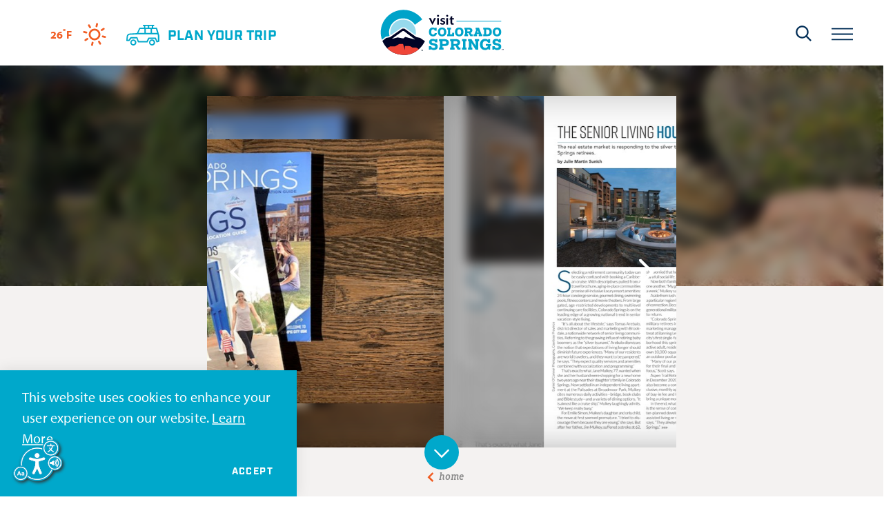

--- FILE ---
content_type: text/html; charset=UTF-8
request_url: https://www.visitcos.com/directory/colorado-springs-relocation-guide-publications-media/
body_size: 33413
content:
<!DOCTYPE html>
<html lang="en-US" class="no-js">
<head>
                                
    <meta charset="utf-8" />
    <meta http-equiv="x-ua-compatible" content="ie=edge" />
    <meta name="viewport" content="width=device-width, initial-scale=1.0" />
    <meta name="apple-mobile-web-app-capable" content="yes" />

        <meta name="theme-color" content="#002d56" />

                                                        <style>/*! modern-normalize v0.6.0 | MIT License | https://github.com/sindresorhus/modern-normalize */:root{-moz-tab-size:4;-o-tab-size:4;tab-size:4}html{line-height:1.15;-webkit-text-size-adjust:100%}body{margin:0}hr{height:0}abbr[title]{-webkit-text-decoration:underline dotted;text-decoration:underline dotted}b,strong{font-weight:bolder}code,kbd,pre,samp{font-family:SFMono-Regular,Consolas,Liberation Mono,Menlo,monospace;font-size:1em}sub,sup{position:relative;vertical-align:baseline;font-size:75%;line-height:0}sub{bottom:-.25em}sup{top:-.5em}button,input,optgroup,select,textarea{margin:0;font-family:inherit;font-size:100%;line-height:1.15}button,select{text-transform:none}[type=button],[type=reset],[type=submit],button{-webkit-appearance:button}[type=button]::-moz-focus-inner,[type=reset]::-moz-focus-inner,[type=submit]::-moz-focus-inner,button::-moz-focus-inner{padding:0;border-style:none}[type=button]:-moz-focusring,[type=reset]:-moz-focusring,[type=submit]:-moz-focusring,button:-moz-focusring{outline:1px dotted ButtonText}fieldset{padding:.35em .75em .625em}legend{padding:0}progress{vertical-align:baseline}[type=number]::-webkit-inner-spin-button,[type=number]::-webkit-outer-spin-button{height:auto}[type=search]{-webkit-appearance:textfield;outline-offset:-2px}[type=search]::-webkit-search-decoration{-webkit-appearance:none}::-webkit-file-upload-button{-webkit-appearance:button;font:inherit}summary{display:list-item}[hidden]{display:none!important}.critical-fade{opacity:0;width:100%;max-width:100%;-webkit-transition:opacity .5s ease;transition:opacity .5s ease}.is-hidden,.show-for-print,[v-cloak]{display:none!important}.show-for-sr,.show-on-focus{position:absolute!important;width:1px;height:1px;overflow:hidden;clip:rect(1px 1px 1px 1px);clip:rect(1px,1px,1px,1px);white-space:nowrap}.show-on-focus:active,.show-on-focus:focus{position:static!important;width:auto;height:auto;overflow:visible;clip:auto}*,:after,:before{-webkit-box-sizing:border-box;box-sizing:border-box}html{-webkit-font-smoothing:antialiased;-moz-osx-font-smoothing:grayscale;text-rendering:optimizeLegibility;scroll-behavior:smooth;scroll-padding-top:95px}@media only screen and (min-width:1300px){html html{scroll-padding-top:95px}}@media screen and (prefers-reduced-motion:reduce){html{scroll-behavior:auto}}body{margin:0 auto;background-color:#fff;color:#181818;line-height:1;font-family:myriad-pro,sans-serif;font-style:normal;font-weight:400;font-size:16px;font-size:1rem;letter-spacing:.01em;line-height:1.5}@media only screen and (min-width:320px) and (max-width:1199px){body{font-size:calc(.455vw + 14.54545px)}}@media only screen and (min-width:1200px){body{font-size:20px;font-size:1.25rem}}html:not(.hideHeader) body{padding-top:95px}@media only screen and (min-width:1300px){html:not(.hideHeader) body{padding-top:95px}}a>svg,button>svg{pointer-events:none}::-moz-selection{background-color:rgba(241,92,34,.8);color:#fff}::selection{background-color:rgba(241,92,34,.8);color:#fff}@media (hover:hover){a[href^="tel:"]{color:inherit}}blockquote,dd,div,dl,dt,form,li,ol,p,pre,td,th,ul{margin:0;padding:0}p{font-size:inherit;text-rendering:optimizeLegibility}em,i{font-style:italic}em,i,small{line-height:inherit}small{font-size:80%}a{-webkit-transition:color .3s ease;transition:color .3s ease;line-height:inherit;text-decoration:none}a,button{color:currentColor;cursor:pointer}button{margin:0;padding:0;background:transparent;border:none;font-size:inherit;text-transform:none;-webkit-appearance:none;-moz-appearance:none;appearance:none}button[disabled]{opacity:.5}button[disabled],html input[disabled]{cursor:default}img{display:inline-block;vertical-align:middle}img,svg{max-width:100%;height:auto}a img,hr{border:0}hr{margin:1rem auto;border-bottom:1px solid #ccc}dl,ol,ul{list-style-position:outside}li{font-size:inherit}ul{list-style-type:disc}ol,ol ol,ol ul,ul,ul ol,ul ul{margin-left:1.25rem}dl dt{font-weight:700}blockquote{padding:.5625rem 1.25rem 0 1.1875rem;border-left:1px solid #ccc}blockquote,blockquote p{line-height:1.6}cite{display:block;font-size:.8125rem}cite:before{content:"— "}abbr{border-bottom:1px dotted #0a0a0a;color:#0a0a0a;cursor:help}figure{margin:0}code{padding:.125rem .3125rem .0625rem;border:1px solid #ccc;font-weight:400}code,kbd{background-color:#eee;color:#0a0a0a}kbd{margin:0;padding:.125rem .25rem 0;font-family:Consolas,Liberation Mono,Courier,monospace}@-webkit-keyframes spin{0%{-webkit-transform:rotate(0deg);transform:rotate(0deg)}to{-webkit-transform:rotate(359deg);transform:rotate(359deg)}}@keyframes spin{0%{-webkit-transform:rotate(0deg);transform:rotate(0deg)}to{-webkit-transform:rotate(359deg);transform:rotate(359deg)}}@-webkit-keyframes floating{0%{-webkit-transform:translateY(0);transform:translateY(0)}50%{-webkit-transform:translateY(10%);transform:translateY(10%)}to{-webkit-transform:translateY(0);transform:translateY(0)}}@keyframes floating{0%{-webkit-transform:translateY(0);transform:translateY(0)}50%{-webkit-transform:translateY(10%);transform:translateY(10%)}to{-webkit-transform:translateY(0);transform:translateY(0)}}body{display:-webkit-box;display:-ms-flexbox;display:flex;-webkit-box-flex:1;-ms-flex:1 0 auto;flex:1 0 auto;-webkit-box-orient:vertical;-webkit-box-direction:normal;-ms-flex-direction:column;flex-direction:column;width:100%;max-width:100%;overflow-x:hidden}html:not(.ie11) body{min-height:100vh;min-height:calc(var(--vh, 1vh)*100)}.layout--form-max,.layout--wrapper{width:100%;margin-right:auto;margin-left:auto}.layout--form-max{max-width:768px}.layout--hero-summary-max{max-width:380px}.layout--hero-summary-max,.layout--text-max{width:100%;margin-right:auto;margin-left:auto}.layout--text-max{max-width:880px}.layout--author{max-width:824px}.layout--author,.layout--text-detail{width:100%;margin-right:auto;margin-left:auto}.layout--text-detail{max-width:1032px}.layout--search{max-width:960px}.layout--quote,.layout--search{width:100%;margin-right:auto;margin-left:auto}.layout--quote{max-width:1096px}.layout--fence-max,.layout--wide{max-width:1280px}.layout--fence-max,.layout--hd,.layout--wide{width:100%;margin-right:auto;margin-left:auto}.layout--hd{max-width:1920px}.layout--nav{max-width:480px}.layout--nav,.layout--spread{width:100%;margin-right:auto;margin-left:auto}.layout--spread{max-width:1540px}.layout--featured{max-width:1640px}.layout--detail,.layout--featured{width:100%;margin-right:auto;margin-left:auto}.layout--detail{max-width:768px}.layout--fluid-h,.layout--padded-h{padding-right:1rem;padding-left:1rem}@media only screen and (min-width:414px){.layout--fluid-h,.layout--padded-h{padding-right:2.25rem;padding-left:2.25rem}}@media only screen and (min-width:1024px){.layout--fluid-h,.layout--padded-h{padding-right:2.75rem;padding-left:2.75rem}}.layout--fluid-h .layout--fluid-h{padding-right:0;padding-left:0}.layout--fluid-v,.layout--padded-v{padding-top:1rem;padding-bottom:1rem}@media only screen and (min-width:414px){.layout--fluid-v,.layout--padded-v{padding-top:2.25rem;padding-bottom:2.25rem}}@media only screen and (min-width:1024px){.layout--fluid-v,.layout--padded-v{padding-top:2.75rem;padding-bottom:2.75rem}}.layout--fluid-v .layout--fluid-v{padding-top:0;padding-bottom:0}.layout--spaced-v{padding-top:6.5rem;padding-bottom:6.5rem}.layout--spaced-v-1{padding-top:1rem;padding-bottom:1rem}.layout--spaced-v-modal{padding-top:3rem;padding-bottom:8rem}.sticky{position:sticky;z-index:1;top:3.125rem;width:100%}.bg--dark{color:#fff}.bg--light{color:#181818}.bg--none{--bg-color:transparent;--is-collapsed:0;background-color:transparent}.bg--lower-none:not(.bg--lower-no-collapse)+.bg--none:not(.bg--no-collapse),.bg--lower-none:not(.bg--lower-no-collapse)+.bg--none:not(.bg--no-collapse)>:first-child.bg--none:not(.bg--no-collapse),.bg--lower-none:not(.bg--lower-no-collapse)+.bg--none:not(.bg--no-collapse)>:first-child.bg--none:not(.bg--no-collapse)>:first-child.bg--none:not(.bg--no-collapse),.bg--lower-none:not(.bg--lower-no-collapse)+.bg--none:not(.bg--no-collapse)>:first-child.bg--none:not(.bg--no-collapse)>:first-child.bg--none:not(.bg--no-collapse)>:first-child.bg--none:not(.bg--no-collapse),.bg--none:not([class*=bg--lower-]):not(.bg--no-collapse)+.bg--none:not(.bg--no-collapse),.bg--none:not([class*=bg--lower-]):not(.bg--no-collapse)+.bg--none:not(.bg--no-collapse)>:first-child.bg--none:not(.bg--no-collapse),.bg--none:not([class*=bg--lower-]):not(.bg--no-collapse)+.bg--none:not(.bg--no-collapse)>:first-child.bg--none:not(.bg--no-collapse)>:first-child.bg--none:not(.bg--no-collapse),.bg--none:not([class*=bg--lower-]):not(.bg--no-collapse)+.bg--none:not(.bg--no-collapse)>:first-child.bg--none:not(.bg--no-collapse)>:first-child.bg--none:not(.bg--no-collapse)>:first-child.bg--none:not(.bg--no-collapse){--is-collapsed:1;padding-top:0}.bg--cosLightBlue{--bg-color:#00a8cb;--is-collapsed:0;background-color:#00a8cb}.bg--cosLightBlue:not([class*=bg--lower-]):not(.bg--no-collapse)+.bg--cosLightBlue:not(.bg--no-collapse),.bg--cosLightBlue:not([class*=bg--lower-]):not(.bg--no-collapse)+.bg--cosLightBlue:not(.bg--no-collapse)>:first-child.bg--cosLightBlue:not(.bg--no-collapse),.bg--cosLightBlue:not([class*=bg--lower-]):not(.bg--no-collapse)+.bg--cosLightBlue:not(.bg--no-collapse)>:first-child.bg--cosLightBlue:not(.bg--no-collapse)>:first-child.bg--cosLightBlue:not(.bg--no-collapse),.bg--cosLightBlue:not([class*=bg--lower-]):not(.bg--no-collapse)+.bg--cosLightBlue:not(.bg--no-collapse)>:first-child.bg--cosLightBlue:not(.bg--no-collapse)>:first-child.bg--cosLightBlue:not(.bg--no-collapse)>:first-child.bg--cosLightBlue:not(.bg--no-collapse),.bg--lower-cosLightBlue:not(.bg--lower-no-collapse)+.bg--cosLightBlue:not(.bg--no-collapse),.bg--lower-cosLightBlue:not(.bg--lower-no-collapse)+.bg--cosLightBlue:not(.bg--no-collapse)>:first-child.bg--cosLightBlue:not(.bg--no-collapse),.bg--lower-cosLightBlue:not(.bg--lower-no-collapse)+.bg--cosLightBlue:not(.bg--no-collapse)>:first-child.bg--cosLightBlue:not(.bg--no-collapse)>:first-child.bg--cosLightBlue:not(.bg--no-collapse),.bg--lower-cosLightBlue:not(.bg--lower-no-collapse)+.bg--cosLightBlue:not(.bg--no-collapse)>:first-child.bg--cosLightBlue:not(.bg--no-collapse)>:first-child.bg--cosLightBlue:not(.bg--no-collapse)>:first-child.bg--cosLightBlue:not(.bg--no-collapse){--is-collapsed:1;padding-top:0}.bg--cosOrange{--bg-color:#f15c22;--is-collapsed:0;background-color:#f15c22}.bg--cosOrange:not([class*=bg--lower-]):not(.bg--no-collapse)+.bg--cosOrange:not(.bg--no-collapse),.bg--cosOrange:not([class*=bg--lower-]):not(.bg--no-collapse)+.bg--cosOrange:not(.bg--no-collapse)>:first-child.bg--cosOrange:not(.bg--no-collapse),.bg--cosOrange:not([class*=bg--lower-]):not(.bg--no-collapse)+.bg--cosOrange:not(.bg--no-collapse)>:first-child.bg--cosOrange:not(.bg--no-collapse)>:first-child.bg--cosOrange:not(.bg--no-collapse),.bg--cosOrange:not([class*=bg--lower-]):not(.bg--no-collapse)+.bg--cosOrange:not(.bg--no-collapse)>:first-child.bg--cosOrange:not(.bg--no-collapse)>:first-child.bg--cosOrange:not(.bg--no-collapse)>:first-child.bg--cosOrange:not(.bg--no-collapse),.bg--lower-cosOrange:not(.bg--lower-no-collapse)+.bg--cosOrange:not(.bg--no-collapse),.bg--lower-cosOrange:not(.bg--lower-no-collapse)+.bg--cosOrange:not(.bg--no-collapse)>:first-child.bg--cosOrange:not(.bg--no-collapse),.bg--lower-cosOrange:not(.bg--lower-no-collapse)+.bg--cosOrange:not(.bg--no-collapse)>:first-child.bg--cosOrange:not(.bg--no-collapse)>:first-child.bg--cosOrange:not(.bg--no-collapse),.bg--lower-cosOrange:not(.bg--lower-no-collapse)+.bg--cosOrange:not(.bg--no-collapse)>:first-child.bg--cosOrange:not(.bg--no-collapse)>:first-child.bg--cosOrange:not(.bg--no-collapse)>:first-child.bg--cosOrange:not(.bg--no-collapse){--is-collapsed:1;padding-top:0}.bg--cosDarkBlue{--bg-color:#002d56;--is-collapsed:0;background-color:#002d56}.bg--cosDarkBlue:not([class*=bg--lower-]):not(.bg--no-collapse)+.bg--cosDarkBlue:not(.bg--no-collapse),.bg--cosDarkBlue:not([class*=bg--lower-]):not(.bg--no-collapse)+.bg--cosDarkBlue:not(.bg--no-collapse)>:first-child.bg--cosDarkBlue:not(.bg--no-collapse),.bg--cosDarkBlue:not([class*=bg--lower-]):not(.bg--no-collapse)+.bg--cosDarkBlue:not(.bg--no-collapse)>:first-child.bg--cosDarkBlue:not(.bg--no-collapse)>:first-child.bg--cosDarkBlue:not(.bg--no-collapse),.bg--cosDarkBlue:not([class*=bg--lower-]):not(.bg--no-collapse)+.bg--cosDarkBlue:not(.bg--no-collapse)>:first-child.bg--cosDarkBlue:not(.bg--no-collapse)>:first-child.bg--cosDarkBlue:not(.bg--no-collapse)>:first-child.bg--cosDarkBlue:not(.bg--no-collapse),.bg--lower-cosDarkBlue:not(.bg--lower-no-collapse)+.bg--cosDarkBlue:not(.bg--no-collapse),.bg--lower-cosDarkBlue:not(.bg--lower-no-collapse)+.bg--cosDarkBlue:not(.bg--no-collapse)>:first-child.bg--cosDarkBlue:not(.bg--no-collapse),.bg--lower-cosDarkBlue:not(.bg--lower-no-collapse)+.bg--cosDarkBlue:not(.bg--no-collapse)>:first-child.bg--cosDarkBlue:not(.bg--no-collapse)>:first-child.bg--cosDarkBlue:not(.bg--no-collapse),.bg--lower-cosDarkBlue:not(.bg--lower-no-collapse)+.bg--cosDarkBlue:not(.bg--no-collapse)>:first-child.bg--cosDarkBlue:not(.bg--no-collapse)>:first-child.bg--cosDarkBlue:not(.bg--no-collapse)>:first-child.bg--cosDarkBlue:not(.bg--no-collapse){--is-collapsed:1;padding-top:0}.bg--cosLightGray{--bg-color:#f4f2f1;--is-collapsed:0;background-color:#f4f2f1}.bg--cosLightGray:not([class*=bg--lower-]):not(.bg--no-collapse)+.bg--cosLightGray:not(.bg--no-collapse),.bg--cosLightGray:not([class*=bg--lower-]):not(.bg--no-collapse)+.bg--cosLightGray:not(.bg--no-collapse)>:first-child.bg--cosLightGray:not(.bg--no-collapse),.bg--cosLightGray:not([class*=bg--lower-]):not(.bg--no-collapse)+.bg--cosLightGray:not(.bg--no-collapse)>:first-child.bg--cosLightGray:not(.bg--no-collapse)>:first-child.bg--cosLightGray:not(.bg--no-collapse),.bg--cosLightGray:not([class*=bg--lower-]):not(.bg--no-collapse)+.bg--cosLightGray:not(.bg--no-collapse)>:first-child.bg--cosLightGray:not(.bg--no-collapse)>:first-child.bg--cosLightGray:not(.bg--no-collapse)>:first-child.bg--cosLightGray:not(.bg--no-collapse),.bg--lower-cosLightGray:not(.bg--lower-no-collapse)+.bg--cosLightGray:not(.bg--no-collapse),.bg--lower-cosLightGray:not(.bg--lower-no-collapse)+.bg--cosLightGray:not(.bg--no-collapse)>:first-child.bg--cosLightGray:not(.bg--no-collapse),.bg--lower-cosLightGray:not(.bg--lower-no-collapse)+.bg--cosLightGray:not(.bg--no-collapse)>:first-child.bg--cosLightGray:not(.bg--no-collapse)>:first-child.bg--cosLightGray:not(.bg--no-collapse),.bg--lower-cosLightGray:not(.bg--lower-no-collapse)+.bg--cosLightGray:not(.bg--no-collapse)>:first-child.bg--cosLightGray:not(.bg--no-collapse)>:first-child.bg--cosLightGray:not(.bg--no-collapse)>:first-child.bg--cosLightGray:not(.bg--no-collapse){--is-collapsed:1;padding-top:0}.bg--cosTan{--bg-color:#cea070;--is-collapsed:0;background-color:#cea070}.bg--cosTan:not([class*=bg--lower-]):not(.bg--no-collapse)+.bg--cosTan:not(.bg--no-collapse),.bg--cosTan:not([class*=bg--lower-]):not(.bg--no-collapse)+.bg--cosTan:not(.bg--no-collapse)>:first-child.bg--cosTan:not(.bg--no-collapse),.bg--cosTan:not([class*=bg--lower-]):not(.bg--no-collapse)+.bg--cosTan:not(.bg--no-collapse)>:first-child.bg--cosTan:not(.bg--no-collapse)>:first-child.bg--cosTan:not(.bg--no-collapse),.bg--cosTan:not([class*=bg--lower-]):not(.bg--no-collapse)+.bg--cosTan:not(.bg--no-collapse)>:first-child.bg--cosTan:not(.bg--no-collapse)>:first-child.bg--cosTan:not(.bg--no-collapse)>:first-child.bg--cosTan:not(.bg--no-collapse),.bg--lower-cosTan:not(.bg--lower-no-collapse)+.bg--cosTan:not(.bg--no-collapse),.bg--lower-cosTan:not(.bg--lower-no-collapse)+.bg--cosTan:not(.bg--no-collapse)>:first-child.bg--cosTan:not(.bg--no-collapse),.bg--lower-cosTan:not(.bg--lower-no-collapse)+.bg--cosTan:not(.bg--no-collapse)>:first-child.bg--cosTan:not(.bg--no-collapse)>:first-child.bg--cosTan:not(.bg--no-collapse),.bg--lower-cosTan:not(.bg--lower-no-collapse)+.bg--cosTan:not(.bg--no-collapse)>:first-child.bg--cosTan:not(.bg--no-collapse)>:first-child.bg--cosTan:not(.bg--no-collapse)>:first-child.bg--cosTan:not(.bg--no-collapse){--is-collapsed:1;padding-top:0}.bg--white{--bg-color:#fff;--is-collapsed:0;background-color:#fff}.bg--lower-white:not(.bg--lower-no-collapse)+.bg--white:not(.bg--no-collapse),.bg--lower-white:not(.bg--lower-no-collapse)+.bg--white:not(.bg--no-collapse)>:first-child.bg--white:not(.bg--no-collapse),.bg--lower-white:not(.bg--lower-no-collapse)+.bg--white:not(.bg--no-collapse)>:first-child.bg--white:not(.bg--no-collapse)>:first-child.bg--white:not(.bg--no-collapse),.bg--lower-white:not(.bg--lower-no-collapse)+.bg--white:not(.bg--no-collapse)>:first-child.bg--white:not(.bg--no-collapse)>:first-child.bg--white:not(.bg--no-collapse)>:first-child.bg--white:not(.bg--no-collapse),.bg--white:not([class*=bg--lower-]):not(.bg--no-collapse)+.bg--white:not(.bg--no-collapse),.bg--white:not([class*=bg--lower-]):not(.bg--no-collapse)+.bg--white:not(.bg--no-collapse)>:first-child.bg--white:not(.bg--no-collapse),.bg--white:not([class*=bg--lower-]):not(.bg--no-collapse)+.bg--white:not(.bg--no-collapse)>:first-child.bg--white:not(.bg--no-collapse)>:first-child.bg--white:not(.bg--no-collapse),.bg--white:not([class*=bg--lower-]):not(.bg--no-collapse)+.bg--white:not(.bg--no-collapse)>:first-child.bg--white:not(.bg--no-collapse)>:first-child.bg--white:not(.bg--no-collapse)>:first-child.bg--white:not(.bg--no-collapse){--is-collapsed:1;padding-top:0}.bg--cosLightBlueTorn{--bg-color:#00a8cb;--is-collapsed:0;background-color:#00a8cb}.bg--collapse,.bg--cosLightBlueTorn:not([class*=bg--lower-]):not(.bg--no-collapse)+.bg--cosLightBlueTorn:not(.bg--no-collapse),.bg--cosLightBlueTorn:not([class*=bg--lower-]):not(.bg--no-collapse)+.bg--cosLightBlueTorn:not(.bg--no-collapse)>:first-child.bg--cosLightBlueTorn:not(.bg--no-collapse),.bg--cosLightBlueTorn:not([class*=bg--lower-]):not(.bg--no-collapse)+.bg--cosLightBlueTorn:not(.bg--no-collapse)>:first-child.bg--cosLightBlueTorn:not(.bg--no-collapse)>:first-child.bg--cosLightBlueTorn:not(.bg--no-collapse),.bg--cosLightBlueTorn:not([class*=bg--lower-]):not(.bg--no-collapse)+.bg--cosLightBlueTorn:not(.bg--no-collapse)>:first-child.bg--cosLightBlueTorn:not(.bg--no-collapse)>:first-child.bg--cosLightBlueTorn:not(.bg--no-collapse)>:first-child.bg--cosLightBlueTorn:not(.bg--no-collapse),.bg--lower-cosLightBlueTorn:not(.bg--lower-no-collapse)+.bg--cosLightBlueTorn:not(.bg--no-collapse),.bg--lower-cosLightBlueTorn:not(.bg--lower-no-collapse)+.bg--cosLightBlueTorn:not(.bg--no-collapse)>:first-child.bg--cosLightBlueTorn:not(.bg--no-collapse),.bg--lower-cosLightBlueTorn:not(.bg--lower-no-collapse)+.bg--cosLightBlueTorn:not(.bg--no-collapse)>:first-child.bg--cosLightBlueTorn:not(.bg--no-collapse)>:first-child.bg--cosLightBlueTorn:not(.bg--no-collapse),.bg--lower-cosLightBlueTorn:not(.bg--lower-no-collapse)+.bg--cosLightBlueTorn:not(.bg--no-collapse)>:first-child.bg--cosLightBlueTorn:not(.bg--no-collapse)>:first-child.bg--cosLightBlueTorn:not(.bg--no-collapse)>:first-child.bg--cosLightBlueTorn:not(.bg--no-collapse){--is-collapsed:1;padding-top:0}.bg--logo.bg--logo:before{content:"";position:absolute;top:30%;left:30%;width:40%;height:40%;background-color:transparent;background-image:url(/svg/logo-white.svg);background-repeat:no-repeat;background-position:50%;background-size:contain}.lobotomize *+*{margin-top:1.5rem}.lobotomize br{margin:0!important}.lobotomize--level>*+*{margin-top:1.5rem}.lobotomize--level br{margin:0!important}.autoMargins *{margin-top:1.5rem}.autoMargins--none *,.autoMargins .visuallyHidden+*,.autoMargins :first-child{margin-top:0}h1,h2,h3,h4,h5,h6{margin:0}.h1{font-family:industry,sans-serif;font-style:normal;font-weight:700;font-size:36px;font-size:2.25rem;letter-spacing:.05em;text-transform:none;line-height:1.1}@media only screen and (min-width:320px) and (max-width:1199px){.h1{font-size:calc(.682vw + 33.81818px)}}@media only screen and (min-width:1200px){.h1{font-size:42px;font-size:2.625rem}}.h2{font-family:vista-slab,serif;font-style:normal;font-weight:700;font-size:18px;font-size:1.125rem;letter-spacing:-.01em;line-height:1.5;font-size:24px;font-size:1.5rem;line-height:1.1}@media only screen and (min-width:320px) and (max-width:1199px){.h2{font-size:calc(.909vw + 15.09091px)}}@media only screen and (min-width:1200px){.h2{font-size:26px;font-size:1.625rem}}@media only screen and (min-width:320px) and (max-width:1199px){.h2{font-size:calc(.682vw + 21.81818px)}}@media only screen and (min-width:1200px){.h2{font-size:30px;font-size:1.875rem}}.h3{font-family:industry,sans-serif;font-style:normal;font-weight:700;font-size:36px;font-size:2.25rem;letter-spacing:.05em;text-transform:none;line-height:1.1;font-size:16px;font-size:1rem;text-transform:uppercase}@media only screen and (min-width:320px) and (max-width:1199px){.h3{font-size:calc(.682vw + 33.81818px)}}@media only screen and (min-width:1200px){.h3{font-size:42px;font-size:2.625rem}}@media only screen and (min-width:320px) and (max-width:1199px){.h3{font-size:calc(.227vw + 15.27273px)}}@media only screen and (min-width:1200px){.h3{font-size:18px;font-size:1.125rem}}.h4{font-size:17px;font-size:1.0625rem}@media only screen and (min-width:320px) and (max-width:1199px){.h4{font-size:calc(.455vw + 15.54545px)}}@media only screen and (min-width:1200px){.h4{font-size:21px;font-size:1.3125rem}}.h5{font-size:17px;font-size:1.0625rem}@media only screen and (min-width:320px) and (max-width:1199px){.h5{font-size:calc(.455vw + 15.54545px)}}@media only screen and (min-width:1200px){.h5{font-size:21px;font-size:1.3125rem}}.h6{font-size:17px;font-size:1.0625rem}@media only screen and (min-width:320px) and (max-width:1199px){.h6{font-size:calc(.455vw + 15.54545px)}}@media only screen and (min-width:1200px){.h6{font-size:21px;font-size:1.3125rem}}.text--content{font-family:myriad-pro,sans-serif;font-style:normal;font-weight:400;font-size:16px;font-size:1rem;letter-spacing:.01em;line-height:1.5}@media only screen and (min-width:320px) and (max-width:1199px){.text--content{font-size:calc(.455vw + 14.54545px)}}@media only screen and (min-width:1200px){.text--content{font-size:20px;font-size:1.25rem}}.text--content h1{font-family:industry,sans-serif;font-style:normal;font-weight:700;font-size:36px;font-size:2.25rem;letter-spacing:.05em;text-transform:none;line-height:1.1}@media only screen and (min-width:320px) and (max-width:1199px){.text--content h1{font-size:calc(.682vw + 33.81818px)}}@media only screen and (min-width:1200px){.text--content h1{font-size:42px;font-size:2.625rem}}.text--content h2{font-family:vista-slab,serif;font-style:normal;font-weight:700;font-size:18px;font-size:1.125rem;letter-spacing:-.01em;line-height:1.5;font-size:24px;font-size:1.5rem;line-height:1.1}@media only screen and (min-width:320px) and (max-width:1199px){.text--content h2{font-size:calc(.909vw + 15.09091px)}}@media only screen and (min-width:1200px){.text--content h2{font-size:26px;font-size:1.625rem}}@media only screen and (min-width:320px) and (max-width:1199px){.text--content h2{font-size:calc(.682vw + 21.81818px)}}@media only screen and (min-width:1200px){.text--content h2{font-size:30px;font-size:1.875rem}}.text--content h3{font-family:industry,sans-serif;font-style:normal;font-weight:700;font-size:36px;font-size:2.25rem;letter-spacing:.05em;text-transform:none;line-height:1.1;font-size:16px;font-size:1rem;text-transform:uppercase}@media only screen and (min-width:320px) and (max-width:1199px){.text--content h3{font-size:calc(.682vw + 33.81818px)}}@media only screen and (min-width:1200px){.text--content h3{font-size:42px;font-size:2.625rem}}@media only screen and (min-width:320px) and (max-width:1199px){.text--content h3{font-size:calc(.227vw + 15.27273px)}}@media only screen and (min-width:1200px){.text--content h3{font-size:18px;font-size:1.125rem}}.text--content h4{font-size:17px;font-size:1.0625rem}@media only screen and (min-width:320px) and (max-width:1199px){.text--content h4{font-size:calc(.455vw + 15.54545px)}}@media only screen and (min-width:1200px){.text--content h4{font-size:21px;font-size:1.3125rem}}.text--content h5{font-size:17px;font-size:1.0625rem}@media only screen and (min-width:320px) and (max-width:1199px){.text--content h5{font-size:calc(.455vw + 15.54545px)}}@media only screen and (min-width:1200px){.text--content h5{font-size:21px;font-size:1.3125rem}}.text--content h6{font-size:17px;font-size:1.0625rem}@media only screen and (min-width:320px) and (max-width:1199px){.text--content h6{font-size:calc(.455vw + 15.54545px)}}@media only screen and (min-width:1200px){.text--content h6{font-size:21px;font-size:1.3125rem}}.text--content.text--center li{max-width:-webkit-fit-content;max-width:-moz-fit-content;max-width:fit-content;margin-right:auto;margin-left:auto}.text--content .lobotomize li+li{margin-top:0}.ddOptions__cta,.form__file-cta,.form__file-group,.RLTimePicker input,[type=color],[type=date],[type=datetime-local],[type=datetime],[type=email],[type=month],[type=number],[type=password],[type=search],[type=tel],[type=text],[type=time],[type=url],[type=week],select,textarea{font-family:myriad-pro,sans-serif;font-style:normal;font-weight:400;letter-spacing:.01em;line-height:1.5;font-size:16px;font-size:1rem;display:block;-webkit-box-sizing:border-box;box-sizing:border-box;width:100%;height:2.75rem;padding:.5rem 0;-webkit-transition:border-color .3s ease;transition:border-color .3s ease;background-color:transparent;border:1px solid transparent;border-bottom-color:hsla(0,0%,80%,.75);border-radius:0;color:#181818;-webkit-appearance:none;-moz-appearance:none;appearance:none}@media only screen and (min-width:320px) and (max-width:1199px){.ddOptions__cta,.form__file-cta,.form__file-group,.RLTimePicker input,[type=color],[type=date],[type=datetime-local],[type=datetime],[type=email],[type=month],[type=number],[type=password],[type=search],[type=tel],[type=text],[type=time],[type=url],[type=week],select,textarea{font-size:calc(.455vw + 14.54545px)}}@media only screen and (min-width:1200px){.ddOptions__cta,.form__file-cta,.form__file-group,.RLTimePicker input,[type=color],[type=date],[type=datetime-local],[type=datetime],[type=email],[type=month],[type=number],[type=password],[type=search],[type=tel],[type=text],[type=time],[type=url],[type=week],select,textarea{font-size:20px;font-size:1.25rem}}@media only screen and (min-width:320px) and (max-width:1199px){.ddOptions__cta,.form__file-cta,.form__file-group,.RLTimePicker input,[type=color],[type=date],[type=datetime-local],[type=datetime],[type=email],[type=month],[type=number],[type=password],[type=search],[type=tel],[type=text],[type=time],[type=url],[type=week],select,textarea{font-size:16px}}@media only screen and (min-width:1200px){.ddOptions__cta,.form__file-cta,.form__file-group,.RLTimePicker input,[type=color],[type=date],[type=datetime-local],[type=datetime],[type=email],[type=month],[type=number],[type=password],[type=search],[type=tel],[type=text],[type=time],[type=url],[type=week],select,textarea{font-size:16px;font-size:1rem}}textarea{max-width:100%}textarea[rows]{height:auto}input::-webkit-input-placeholder,textarea::-webkit-input-placeholder{color:#181818}input::-moz-placeholder,textarea::-moz-placeholder{color:#181818}input:-ms-input-placeholder,textarea:-ms-input-placeholder{color:#181818}input::-ms-input-placeholder,textarea::-ms-input-placeholder{color:#181818}input::placeholder,textarea::placeholder{color:#181818}input:disabled,input[readonly],textarea:disabled,textarea[readonly]{background-color:#e6e6e6;cursor:not-allowed}[type=button],[type=submit]{border:none;border-radius:0;-webkit-appearance:none;-moz-appearance:none;appearance:none}input[type=search]{-webkit-box-sizing:border-box;box-sizing:border-box}[type=checkbox]+label[for],[type=radio]+label[for]{cursor:pointer}[type=file]{width:100%}label{display:block;margin:0}.ddOptions__cta,select{width:100%;height:2.75rem;padding:0 1.5rem 0 0;-webkit-transition:border-color .3s ease,border-color .3s ease,-webkit-box-shadow .5s;transition:border-color .3s ease,border-color .3s ease,-webkit-box-shadow .5s;transition:border-color .3s ease,box-shadow .5s,border-color .3s ease;transition:border-color .3s ease,box-shadow .5s,border-color .3s ease,-webkit-box-shadow .5s;background-color:transparent;background-image:url("data:image/svg+xml;utf8, <svg xmlns='http://www.w3.org/2000/svg' version='1.1' width='32' height='24' viewBox='0 0 32 24'><polygon points='0, 0 32, 0 16, 24' style='fill: currentColor'></polygon></svg>");background-repeat:no-repeat;background-position:right -1rem center;background-size:9px 6px;border:1px solid transparent;border-bottom-color:hsla(0,0%,80%,.75);border-radius:0;line-height:1;-moz-appearance:none;appearance:none;background-origin:content-box;-webkit-appearance:none}.ddOptions__cta::-ms-expand,select::-ms-expand{display:none}@media screen and (min-width:0\0){select{background-image:url("[data-uri]")}}select:disabled{background-color:#e6e6e6;cursor:not-allowed}select::-ms-expand{display:none}select[multiple]{height:auto;background-image:none}fieldset{margin:0;padding:0;border:none}table{width:100%;margin-bottom:1rem;border-radius:0}table tbody,table tfoot,table thead{background-color:#fff;border:1px solid #f4f2f1}table caption{padding:.5rem .625rem .625rem;font-weight:700}table tfoot,table thead{background-color:#eee;color:#181818}table tfoot tr,table thead tr{background-color:transparent}table tfoot td,table tfoot th,table thead td,table thead th{padding:.5rem .625rem .625rem;text-align:left}table tbody td,table tbody th{padding:.5rem .625rem .625rem}table tbody tr:nth-child(2n){background-color:#f4f2f1;border-bottom:0}@media (prefers-reduced-motion:reduce){*{-webkit-transition-duration:.1s!important;transition-duration:.1s!important;-webkit-animation-duration:.1s!important;animation-duration:.1s!important}}.icon{display:inline-block;position:relative;vertical-align:middle;width:1em;max-width:100%;height:1em;fill:currentColor}.icon--back{-webkit-transform:rotate(180deg);transform:rotate(180deg)}.icon--reverse{-webkit-transform:scaleX(-1);transform:scaleX(-1)}.icon.icon-arrow-pointer{width:1rem;height:2rem}.icon.icon-arrow-pointer.rotate{-webkit-transform:rotate(180deg);transform:rotate(180deg)}@media only screen and (min-width:1024px){.icon.icon-arrow-pointer{width:2.1875rem;height:3.9375rem}}.icon.icon-arrow-curved{width:5rem;height:auto;color:#f15c22}.bg--cosOrange .icon.icon-arrow-curved{color:#fff}.icon.icon-arrow-curved.flip{-webkit-transform:scaleY(-1);transform:scaleY(-1)}.icon.icon-arrow-curved.rotate{-webkit-transform:rotate(90deg);transform:rotate(90deg)}.hover-label{position:relative;overflow:visible}.hover-label__label{opacity:0;position:absolute;z-index:2;top:100%;left:50%;width:auto;min-width:-webkit-fit-content;min-width:-moz-fit-content;min-width:fit-content;max-width:120px;padding:.5rem;-webkit-transform:translate(-50%,.125rem);transform:translate(-50%,.125rem);-webkit-transition:opacity .3s ease,-webkit-transform .3s ease;transition:opacity .3s ease,-webkit-transform .3s ease;transition:opacity .3s ease,transform .3s ease;transition:opacity .3s ease,transform .3s ease,-webkit-transform .3s ease;background-color:#002d56;color:#fff;text-align:center;pointer-events:none;font-family:myriad-pro,sans-serif;font-style:normal;font-weight:400;font-size:16px;font-size:1rem;letter-spacing:.01em;line-height:1.5;font-size:12px;font-size:.75rem;line-height:1.2}@media only screen and (min-width:320px) and (max-width:1199px){.hover-label__label{font-size:calc(.455vw + 14.54545px)}}@media only screen and (min-width:1200px){.hover-label__label{font-size:20px;font-size:1.25rem}}@media only screen and (min-width:320px) and (max-width:1199px){.hover-label__label{font-size:12px}}@media only screen and (min-width:1200px){.hover-label__label{font-size:12px;font-size:.75rem}}.hover-label__label:before{content:"";display:block;position:absolute;top:-.25rem;left:50%;width:0;height:0;margin-left:-.25rem;border-right:.25rem solid transparent;border-bottom:.3rem solid #002d56;border-left:.25rem solid transparent}.hover-label:focus .hover-label__label,.hover-label:hover .hover-label__label{opacity:1;-webkit-transform:translate(-50%,-.25rem);transform:translate(-50%,-.25rem)}.no-js [data-modal-open]{display:none}.modal-is-open body{overflow:hidden}.js [data-modal][hidden]{display:block;visibility:hidden;opacity:0;pointer-events:none}.widget{display:-webkit-box;display:-ms-flexbox;display:flex;-webkit-box-orient:horizontal;-webkit-box-direction:normal;-ms-flex-flow:row wrap;flex-flow:row wrap;width:auto;max-width:1280px;margin:1rem auto}.widget__heading{width:100%;margin:0 1rem 1rem;font-size:1.3rem}body{padding-top:95px}@media only screen and (min-width:1300px){body{padding-top:95px}}.hideHeader body{padding-top:0}.header{display:-webkit-box;display:-ms-flexbox;display:flex;position:absolute;z-index:1000;top:0;left:0;width:100%;height:95px;background-color:#fff;color:#002d56;-webkit-transform:translateY(0);transform:translateY(0);-webkit-transition:-webkit-transform .3s ease;transition:-webkit-transform .3s ease;transition:transform .3s ease;transition:transform .3s ease,-webkit-transform .3s ease;-webkit-transition-delay:.25s;transition-delay:.25s;will-change:height,background-color,transform,box-shadow,padding}@media print{.header{position:absolute!important}}.header.isFloating{height:95px;background-color:hsla(0,0%,100%,.9)}.header.isFloating,html:not(.headerIsFloating) .header{padding-top:0!important}@media only screen and (min-width:1300px){html:not(.headerIsFloating) .header{height:95px}}.header__inner,.header__layout{display:-webkit-box;display:-ms-flexbox;display:flex}.header__inner{-ms-flex-preferred-size:auto;flex-basis:auto;-webkit-box-orient:horizontal;-webkit-box-direction:normal;-ms-flex-direction:row;flex-direction:row;-webkit-box-flex:1;-ms-flex-positive:1;flex-grow:1;-ms-flex-negative:1;flex-shrink:1;-ms-flex-wrap:nowrap;-webkit-box-align:center;-ms-flex-align:center;align-items:center;-webkit-box-pack:start;-ms-flex-pack:start;justify-content:flex-start;text-align:left;position:relative;flex-wrap:nowrap;margin:auto 0;-webkit-transition:height .3s ease;transition:height .3s ease;font-size:0;color:inherit}.header a.show-on-focus{font-family:myriad-pro,sans-serif;font-style:normal;font-weight:400;font-size:16px;font-size:1rem;letter-spacing:.01em;line-height:1.5;position:absolute!important;z-index:1;top:1rem;left:1rem;-webkit-box-flex:0;-ms-flex:none;flex:none;padding:.25rem .5rem;background-color:#fff!important;color:#181818!important}@media only screen and (min-width:320px) and (max-width:1199px){.header a.show-on-focus{font-size:calc(.455vw + 14.54545px)}}@media only screen and (min-width:1200px){.header a.show-on-focus{font-size:20px;font-size:1.25rem}}.header__plan-text{font-family:industry,sans-serif;display:none;position:absolute;bottom:-10px;left:-20px;font-size:.75rem;width:-webkit-max-content;width:-moz-max-content;width:max-content;font-weight:700;color:#00a8cb}@media only screen and (min-width:620px){.header__plan-text{display:inline}}@media only screen and (min-width:1024px){.header__plan-text{position:relative;bottom:4px;left:7px;font-size:1.25rem}}.header__button{display:inline-block;-webkit-transition:color .3s ease,font-size .3s ease;transition:color .3s ease,font-size .3s ease;line-height:1;margin-left:16px}@media print{.header__button{display:none}}@media only screen and (min-width:320px) and (max-width:1499px){.header__button{margin-left:calc(1.35593vw + 11.66102px)}}@media only screen and (min-width:1500px){.header__button{margin-left:32px}}.header__button--logo{position:relative;top:auto;left:auto;-webkit-transform:none;transform:none;margin:0;height:95px;max-width:120px}@media only screen and (min-width:620px){.header__button--logo{max-width:180px;margin:auto;position:absolute;left:50%;top:50%;-webkit-transform:translate(-50%,-50%);transform:translate(-50%,-50%);z-index:1;height:95px}}@media print{.header__button--logo{display:block}}.header__button--menu{font-size:31px;font-size:1.9375rem;-webkit-box-ordinal-group:5;-ms-flex-order:4;order:4}.header__button--menu svg{-webkit-transition:-webkit-transform .3s ease;transition:-webkit-transform .3s ease;transition:transform .3s ease;transition:transform .3s ease,-webkit-transform .3s ease}.header__button--menu:active svg,.header__button--menu:hover svg{-webkit-transform:scale(1.05);transform:scale(1.05)}@media only screen and (min-width:1300px){.header__button--menu{font-size:43px;font-size:2.6875rem}}.header__button--eb{font-size:3rem;color:#00a8cb;-webkit-box-ordinal-group:3;-ms-flex-order:2;order:2;position:relative;margin-right:auto!important}@media only screen and (min-width:620px){.header__button--eb{-webkit-box-ordinal-group:3;-ms-flex-order:2;order:2}}.header__button--eb svg{-webkit-transform:scale(1);transform:scale(1);-webkit-transition:-webkit-transform .3s ease;transition:-webkit-transform .3s ease;transition:transform .3s ease;transition:transform .3s ease,-webkit-transform .3s ease}.header__button--eb:hover svg{-webkit-transform:scale(1.05);transform:scale(1.05)}.header__button--weather{position:relative;top:3px;display:-webkit-box;display:-ms-flexbox;display:flex;-webkit-box-align:center;-ms-flex-align:center;align-items:center;color:#f15c22}.header__button--weather__label{font-size:14px;font-size:.875rem;line-height:1.5;font-weight:700;margin-right:1rem}@media only screen and (min-width:320px) and (max-width:1199px){.header__button--weather__label{font-size:calc(.227vw + 13.27273px)}}@media only screen and (min-width:1200px){.header__button--weather__label{font-size:16px;font-size:1rem}}.header__button--weather canvas{max-width:40px;height:auto}@media only screen and (min-width:1300px){html:not(.headerIsFloating) .header__button--weather{top:5px}html:not(.headerIsFloating) .header__button--weather canvas{max-width:50px}}@media only screen and (max-width:619px){.header__button--weather{display:none}}.header__button--saved{font-size:23px;font-size:1.4375rem;-webkit-box-ordinal-group:4;-ms-flex-order:3;order:3}.header__button--saved .saved-counter__count{margin-top:0;color:#f15c22!important;font-size:.75rem!important}@media only screen and (max-width:479px){.header__button--saved{margin-left:0}}@media only screen and (min-width:1300px){.header__button--saved{font-size:27px;font-size:1.6875rem}.header__button--saved .saved-counter__count{margin-top:0;font-size:.875rem!important}}.header__button--search{font-size:23px;font-size:1.4375rem;-webkit-box-ordinal-group:4;-ms-flex-order:3;order:3}@media only screen and (min-width:480px){.header__button--search{-webkit-box-ordinal-group:4;-ms-flex-order:3;order:3}}.header__button--search svg{-webkit-transform:rotate(0deg);transform:rotate(0deg);-webkit-transition:-webkit-transform .3s ease;transition:-webkit-transform .3s ease;transition:transform .3s ease;transition:transform .3s ease,-webkit-transform .3s ease}.header__button--search:active svg,.header__button--search:hover svg{-webkit-transform:rotate(15deg);transform:rotate(15deg)}@media only screen and (min-width:1300px){.header__button--search{font-size:27px;font-size:1.6875rem}}.header__links{display:none;-webkit-box-ordinal-group:7;-ms-flex-order:6;order:6;width:-webkit-max-content;width:-moz-max-content;width:max-content;margin:0 0 0 auto;padding:0;list-style-type:none}@media only screen and (min-width:1300px){.header__links{display:inline-block}}.header__links li{display:inline-block;margin-left:2rem;list-style-type:none}.header.isFloating{opacity:0;position:fixed;-webkit-transform:translateY(-100%);transform:translateY(-100%)}.header.isFloating.scrolled--down{opacity:1;-webkit-transform:translateY(0);transform:translateY(0)}@media only screen and (min-width:620px){.header.isFloating.scrolled--down{opacity:0;-webkit-transform:translateY(-100%);transform:translateY(-100%)}}.header.isFloating.scrolled--up{opacity:1;-webkit-transform:translateY(0);transform:translateY(0)}.saved-counter__link{display:block;opacity:0;position:relative;-webkit-transform:scale(0);transform:scale(0);-webkit-transition:opacity .5s ease,-webkit-transform .5s ease;transition:opacity .5s ease,-webkit-transform .5s ease;transition:transform .5s ease,opacity .5s ease;transition:transform .5s ease,opacity .5s ease,-webkit-transform .5s ease}.saved-counter.is-showing .saved-counter__link{opacity:1;-webkit-transform:scale(1);transform:scale(1)}.saved-counter__count{position:absolute;top:50%;left:50%;-webkit-transform:translate(-50%,-50%);transform:translate(-50%,-50%)}</style>
                        <link rel="stylesheet" media="print"
                  href="/dist/styles/main.min.1751558235.css"
                  onload="this.media='all'">
            
                <style>
        :root {
            --aos-duration: 500ms;
            --aos-delay: 100ms;
        }
    </style>

        
        
        <script>
        WebFontConfig = {
            monotype: {
                //projectId: '11df8dcd-d1d4-4b52-87ba-2189038e7173' //fonts.com
            }
                        , typekit: { id: 'qgc4rcc' }
                    };
        (function(d) {
            var wf = d.createElement('script'), s = d.scripts[0]
            wf.src = 'https://ajax.googleapis.com/ajax/libs/webfont/1.6.16/webfont.js'
            s.parentNode.insertBefore(wf, s)
        })(document)
    </script>


                        <!-- HEAD ANALYTICS -->
        

        
                    <title>Colorado Springs Relocation Guide - Visit Colorado Springs</title>
<script>dl = [];
(function(w,d,s,l,i){w[l]=w[l]||[];w[l].push({'gtm.start':
new Date().getTime(),event:'gtm.js'});var f=d.getElementsByTagName(s)[0],
j=d.createElement(s),dl=l!='dataLayer'?'&l='+l:'';j.async=true;j.src=
'//www.googletagmanager.com/gtm.js?id='+i+dl;f.parentNode.insertBefore(j,f);
})(window,document,'script','dl','GTM-KRLF9VT');
</script><meta name="keywords" content="hotels, travel, dining, restaurants, events, places to stay, attractions, things to do, weddings, sports, music, nightlife, meetings,hiking,mountains,skiing,snowboarding">
<meta name="description" content="What brings you to Colorado Springs? A new job, family connection or new beginning? Maybe this has been a beloved vacation destination where you’ve chosen to">
<meta name="referrer" content="no-referrer-when-downgrade">
<meta name="robots" content="all">
<meta content="79397835221" property="fb:profile_id">
<meta content="en_US" property="og:locale">
<meta content="Visit Colorado Springs" property="og:site_name">
<meta content="website" property="og:type">
<meta content="/directory/colorado-springs-relocation-guide/" property="og:url">
<meta content="Colorado Springs Relocation Guide - Visit Colorado Springs" property="og:title">
<meta content="What brings you to Colorado Springs? A new job, family connection or new beginning? Maybe this has been a beloved vacation destination where you’ve chosen to" property="og:description">
<meta content="https://www.visitcos.com/imager/files_idss_com/C88/1b1295b2-1721-4800-8748-297e27981f20_91852798b59be8b28fc00edfe4aec23a.jpg" property="og:image">
<meta content="1200" property="og:image:width">
<meta content="630" property="og:image:height">
<meta content="Colorado Springs Relocation Guide" property="og:image:alt">
<meta content="https://www.pinterest.com/visitcos/_created/" property="og:see_also">
<meta content="https://www.youtube.com/user/VisitCOS" property="og:see_also">
<meta content="https://www.facebook.com/VisitCOS/" property="og:see_also">
<meta content="https://www.tiktok.com/@visitcos" property="og:see_also">
<meta content="https://www.instagram.com/visitcos/" property="og:see_also">
<meta name="twitter:card" content="summary_large_image">
<meta name="twitter:site" content="@VisitCOS">
<meta name="twitter:creator" content="@VisitCOS">
<meta name="twitter:title" content="Colorado Springs Relocation Guide - Visit Colorado Springs">
<meta name="twitter:description" content="What brings you to Colorado Springs? A new job, family connection or new beginning? Maybe this has been a beloved vacation destination where you’ve chosen to">
<meta name="twitter:image" content="https://www.visitcos.com/imager/files_idss_com/C88/1b1295b2-1721-4800-8748-297e27981f20_26e0b9aeeaf756a39a565edb1a58484e.jpg">
<meta name="twitter:image:width" content="800">
<meta name="twitter:image:height" content="418">
<meta name="twitter:image:alt" content="Colorado Springs Relocation Guide">
<link href="https://www.visitcos.com/directory/colorado-springs-relocation-guide/" rel="canonical">
<link href="https://www.visitcos.com/" rel="home">
<link type="text/plain" href="https://www.visitcos.com/humans.txt" rel="author"></head>
<body role="document"><noscript><iframe src="//www.googletagmanager.com/ns.html?id=GTM-KRLF9VT"
height="0" width="0" style="display:none;visibility:hidden"></iframe></noscript>

            
            <!-- TOP BODY ANALYTICS -->
    

    
                <div class="header layout--padded-h" data-float-distance="300">
    <div class="header__layout layout--wrapper">
                <a href="#main" class="show-on-focus">Skip to content</a>
        <div class="header__inner">
            
                        <a href="https://www.visitcos.com/"
               class="header__button header__button--logo logo"
               aria-label="Visit Colorado Springs home page"
            ><?xml version="1.0" encoding="UTF-8"?>
<svg width="3306px" height="1266px" viewBox="0 0 3306 1266" version="1.1" xmlns="http://www.w3.org/2000/svg" xmlns:xlink="http://www.w3.org/1999/xlink" role="presentation">
    <g id="Page-1" stroke="none" stroke-width="1" fill="none" fill-rule="evenodd">
        <g id="cos-horizontal">
            <g id="tm" transform="translate(3253.000000, 1072.000000)" fill="#000426" fill-rule="nonzero">
                <path d="M9.3,29.2 C6.1,29.2 2.9,28 0.4,26.4 L2.1,22.1 C4.3,23.7 7,24.7 9.4,24.7 C12.4,24.7 13.7,23 13.7,21 C13.7,19 12.9,17.8 8.4,15.9 C3.5,13.8 1.7,11.3 1.7,7.9 C1.7,3.8 5.1,0 11,0 C13.7,0 16.4,0.9 18.1,2 L16.6,6.2 C15.1,5.2 12.9,4.2 10.9,4.2 C7.9,4.2 6.6,5.8 6.6,7.7 C6.6,9.6 8,10.7 11.5,12.2 C17.1,14.6 18.7,16.9 18.7,20.6 C18.6,25.3 15.1,29.2 9.3,29.2 Z" id="Path"></path>
                <polygon id="Path" points="48.1 28.7 47.7 11.8 38.8 25.3 38.2 25.3 29.2 11.8 28.9 28.7 24.2 28.7 25.4 0.2 26.1 0.1 38.6 18.8 50.8 0.1 51.6 0.2 52.8 28.7"></polygon>
            </g>
            <g id="icon">
                <g id="outline" transform="translate(0.300000, 0.800000)" fill="#FFFFFF" fill-rule="nonzero">
                    <path d="M1093.1,748.1 L989.2,727.1 L987.3,725.7 C995.1,695.6 999.3,664.1 999.3,631.6 C999.3,568.1 983.4,508.2 955.4,455.9 L955.4,455.9 L1154.7,311 L1180.1,292.5 L1161.8,267 C1041.7,99.8 846.5,0 639.7,0 C287,0 0,283.4 0,631.7 C0,713.7 16,791.9 44.9,863.9 L46.1,867.4 C47.1,870.4 128.5,1104.6 386,1211.5 C463.4,1244.7 548.7,1263.2 638.3,1263.4 C641.9,1263.7 650.6,1264.3 663.7,1264.3 L663.7,1264.3 C750.8,1264.3 1049.5,1236.6 1236,880.3 L1249,855.5 L1093.1,748.1 Z" id="Path"></path>
                </g>
                <g id="mountain" transform="translate(76.200000, 531.400000)" fill="#000426" fill-rule="nonzero">
                    <path d="M1004.6,247.2 L900.4,226.2 L585.9,-5.68434189e-14 L529.2,-5.68434189e-14 L200.6,228.4 L101.9,247.2 L0,326.8 C0,326.8 120.4,688.4 563.6,701.2 C563.6,701.2 920.8,738.3 1132,335 L1004.6,247.2 Z" id="Path"></path>
                </g>
                <g id="sky" transform="translate(284.600000, 290.700000)" fill="#96D9EC" fill-rule="nonzero">
                    <path d="M310.8,209.1 L320.7,209.1 L377.4,209.1 L387.6,209.1 L395.9,215 L675.2,415.8 C680.5,391.9 683.4,367.2 683.4,341.7 C683.4,153.3 530.1,-2.84217094e-14 341.7,-2.84217094e-14 C153.3,-2.84217094e-14 -5.68434189e-14,153.3 -5.68434189e-14,341.7 C-5.68434189e-14,368.3 3.1,394.1 8.9,418.9 L302.7,214.6 L310.8,209.1 Z" id="Path"></path>
                </g>
                <g id="atmosphere" transform="translate(31.900000, 32.400000)" fill="#00A3C9" fill-rule="nonzero">
                    <path d="M132.8,716.5 L140.3,715.1 L232.4,697.6 L233.8,696.7 C225.6,665.9 221.1,633.5 221.1,600.1 C221.1,393.9 388.2,226.8 594.4,226.8 C725.7,226.8 841,294.6 907.6,397 L1104.5,253.8 C994.3,100.4 813.1,0 608.1,0 C272.2,0 0,268.7 0,600.1 C0,668.2 11.7,733.7 32.9,794.7 L126.9,721.3 L132.8,716.5 Z" id="Path"></path>
                </g>
                <g id="snow" transform="translate(327.300000, 595.800000)" fill="#FFFFFF" fill-rule="nonzero">
                    <polygon id="Path" points="-5.68434189e-14 209.5 288 0.7 319.7 -5.68434189e-14 621 228.6 357.6 156.9 304.7 197.5 156.6 171.2"></polygon>
                </g>
                <g id="earth" transform="translate(201.700000, 941.600000)" fill="#EF4638">
                    <path d="M438.2,291 C438.2,291 651.5,313 845.9,136.9 L772.4,94.7 L673.6,94.7 L607.5,56.7 L471.8,54.4 L471.8,158 L424.5,0 L322.1,0 L210.3,64.2 L78.4,64.2 L0,109.2 C86.4,197.8 224.7,284.8 438.2,291 Z" id="Path"></path>
                </g>
            </g>
            <path d="M1154.2,1108.7 C1154.2,1119.4 1145.6,1127.9 1134.7,1127.9 C1123.8,1127.9 1115,1119.4 1115,1108.7 C1115,1098 1123.7,1089.6 1134.8,1089.6 C1145.6,1089.6 1154.2,1098 1154.2,1108.7 Z M1119.9,1108.7 C1119.9,1117.2 1126.3,1123.9 1134.8,1123.9 C1143.1,1124 1149.3,1117.2 1149.3,1108.8 C1149.3,1100.3 1143,1093.4 1134.5,1093.4 C1126.3,1093.4 1119.9,1100.3 1119.9,1108.7 Z M1131.6,1118.6 L1127.2,1118.6 L1127.2,1099.5 C1128.9,1099.3 1131.4,1098.9 1134.5,1098.9 C1138.1,1098.9 1139.7,1099.5 1141,1100.4 C1142.2,1101.2 1143,1102.6 1143,1104.5 C1143,1106.8 1141.2,1108.3 1139,1109 L1139,1109.2 C1140.9,1109.8 1141.8,1111.3 1142.4,1113.8 C1143,1116.7 1143.5,1117.7 1143.8,1118.5 L1139.2,1118.5 C1138.6,1117.8 1138.3,1116.2 1137.7,1113.8 C1137.3,1111.8 1136.2,1110.9 1133.7,1110.9 L1131.6,1110.9 L1131.6,1118.6 L1131.6,1118.6 Z M1131.7,1107.9 L1133.8,1107.9 C1136.2,1107.9 1138.2,1107.1 1138.2,1105.1 C1138.2,1103.4 1136.9,1102.2 1134.1,1102.2 C1132.9,1102.2 1132.1,1102.3 1131.7,1102.4 L1131.7,1107.9 Z" id="trademark" fill="#051C2C" fill-rule="nonzero"></path>
            <g id="colorado" transform="translate(1314.000000, 502.000000)" fill="#00A3C9" fill-rule="nonzero">
                <path d="M349.6,0.9 C310,0.9 279.9,14.2 260.2,40.5 C239.8,67.7 236.8,101.1 236.8,118.6 C236.8,136.1 239.8,169.5 260.2,196.7 C279.9,223 309.9,236.3 349.6,236.3 C420.2,236.3 462.4,192.3 462.4,118.6 C462.3,44.9 420.2,0.9 349.6,0.9 Z M349.6,188.3 C315.5,188.3 298.2,164.8 298.2,118.5 C298.2,72.2 315.5,48.7 349.6,48.7 C383.5,48.7 401.4,72.8 401.4,118.5 C401.3,150.4 392.4,188.3 349.6,188.3 Z" id="Shape"></path>
                <path d="M154.3,150.1 C151.6,167.5 142,188.3 111.5,188.3 C80.3,188.3 61,162.4 61,120.7 C61,73.6 77.1,48.8 107.5,48.8 C117.6,48.8 148.4,48.8 153.1,83.3 L153.4,85.8 L206,85.8 L206,7.1 L158,7.1 L158,20.8 C145.2,7.9 124.8,0.9 100.4,0.9 C62.9,0.9 0.1,16.6 0.1,121.4 C0.1,221.4 68.6,236.3 109.5,236.3 C190.1,236.3 207.7,182.8 211.1,150.9 L211.4,147.7 L154.8,147.7 L154.3,150.1 Z" id="Path"></path>
                <polygon id="Path" points="619.6 182.1 565.8 182.1 565.8 55 586.6 55 586.6 7.1 488 7.1 488 55 508.8 55 508.8 182.1 488 182.1 488 230.1 667.6 230.1 667.6 139.3 619.6 139.3"></polygon>
                <path d="M1112.7,141.2 C1144.7,128.4 1156.1,99.2 1156.1,76.1 C1156.1,25.2 1112.3,7.1 1071.3,7.1 L944.6,7.1 L944.6,55 L965.4,55 L965.4,182.1 L944.6,182.1 L944.6,230 L1043.1,230 L1043.1,182.1 L1022.3,182.1 L1022.3,150 L1056.5,150 L1099.7,230.1 L1163.6,230.1 L1163.6,182.2 L1136.6,182.2 L1112.7,141.2 Z M1062.9,104.5 L1022.3,104.5 L1022.3,55 L1061,55 C1084.4,55 1096.3,63.4 1096.3,80.1 C1096.3,89.2 1089.3,104.5 1062.9,104.5 Z" id="Shape"></path>
                <path d="M1333.7,7.7 L1333.5,7.1 L1245.1,7.1 L1245.1,55 L1262.4,55 L1210.9,182.1 L1189.2,182.1 L1189.2,230 L1279.1,230 L1279.1,182.1 L1264.7,182.1 L1269.5,170.2 L1336.2,170.2 L1340.8,182.1 L1325.5,182.1 L1325.5,230 L1421.9,230 L1421.9,182.1 L1400.2,182.1 L1333.7,7.7 Z M1281.5,136.8 L1302.9,75.9 L1323.5,136.8 L1281.5,136.8 Z" id="Shape"></path>
                <path d="M1563.1,7.1 L1447.6,7.1 L1447.6,55 L1468.4,55 L1468.4,182.1 L1447.6,182.1 L1447.6,230 L1558.5,230 C1653.7,230 1673.7,168.7 1673.7,117.2 C1673.7,46.2 1634.4,7.1 1563.1,7.1 Z M1553.5,182.1 L1525.3,182.1 L1525.3,55 L1556.6,55 C1593.8,55 1612.7,76.3 1612.7,118.2 C1612.7,160.6 1592.8,182.1 1553.5,182.1 Z" id="Shape"></path>
                <path d="M806.1,0.9 C766.5,0.9 736.4,14.2 716.7,40.5 C696.3,67.7 693.3,101.1 693.3,118.6 C693.3,136.1 696.3,169.5 716.7,196.7 C736.4,223 766.4,236.3 806.1,236.3 C876.7,236.3 918.9,192.3 918.9,118.6 C918.8,44.9 876.7,0.9 806.1,0.9 Z M806.1,188.3 C772,188.3 754.6,164.8 754.6,118.5 C754.6,72.2 771.9,48.7 806.1,48.7 C840,48.7 857.9,72.8 857.9,118.5 C857.8,150.4 848.9,188.3 806.1,188.3 Z" id="Shape"></path>
                <path d="M1812.2,0.9 C1772.6,0.9 1742.5,14.2 1722.8,40.5 C1702.4,67.7 1699.4,101.1 1699.4,118.6 C1699.4,136.1 1702.4,169.5 1722.8,196.7 C1742.5,223 1772.5,236.3 1812.2,236.3 C1882.8,236.3 1925,192.3 1925,118.6 C1924.9,44.9 1882.8,0.9 1812.2,0.9 Z M1812.2,188.3 C1778.1,188.3 1760.7,164.8 1760.7,118.5 C1760.7,72.2 1778,48.7 1812.2,48.7 C1846.1,48.7 1864,72.8 1864,118.5 C1863.9,150.4 1854.9,188.3 1812.2,188.3 Z" id="Shape"></path>
            </g>
            <g id="springs" transform="translate(1313.000000, 805.000000)" fill="#00A3C9" fill-rule="nonzero">
                <path d="M774.5,175.7 C817.7,160.5 832.1,122.1 832.1,93.7 C832.1,26.1 770.9,8.6 726.6,8.6 L567,8.6 L567,63 L593.8,63 L593.8,234 L567,234 L567,288.4 L686.5,288.4 L686.5,234 L659.7,234 L659.7,185.2 L709.7,185.2 L765.3,288.3 L841.6,288.3 L841.6,234 L808.4,234 L774.5,175.7 Z M714.7,134.1 L658.7,134.1 L658.7,62.9 L712.3,62.9 C741.1,62.9 761.5,72.5 761.5,98.9 C761.4,111.7 751.8,134.1 714.7,134.1 Z" id="Shape"></path>
                <path d="M128.7,116.1 C104.7,111.7 73.5,105.7 73.5,81.7 C73.5,67.7 83.9,54.9 116.7,54.9 C152.7,54.9 164.3,79.3 166.3,94.5 L225.5,94.5 L225.5,8.6 L176.7,8.6 L176.7,29.8 C164.7,11 134.3,0.6 109.5,0.6 C81.5,0.6 64.3,5 48.7,12.6 C19.9,26.6 5.9,53.4 5.9,82.6 C5.9,145 48.3,158.9 98.2,169.7 C131.8,176.9 169.3,182.1 169.3,212.1 C169.3,235.7 143.7,242.1 119.3,242.1 C72.1,242.1 63.7,211.7 63.7,194.5 L0.5,194.5 L0.5,288.4 L49.3,288.4 L49.3,265.2 C66.5,287.2 97.7,296.4 125.2,296.4 C234.3,296.4 236.701376,226 236.701376,203.3 C237,141.7 188.2,126.9 128.7,116.1 Z" id="Path"></path>
                <path d="M420.9,8.6 L269.4,8.6 L269.4,63 L296.2,63 L296.2,234 L269.4,234 L269.4,288.4 L390.1,288.4 L390.1,234 L362.1,234 L362.1,192 L419.3,192 C453.3,192 532,183.6 532,98.9 C532,31.4 479.6,8.6 420.9,8.6 Z M411,137.7 L364.2,137.7 L364.2,62.9 L411,62.9 C425.8,62.9 463,63.3 463,99.3 C462.9,124.5 442.5,137.7 411,137.7 Z" id="Shape"></path>
                <path d="M1817.8,116.1 C1793.8,111.7 1762.6,105.7 1762.6,81.7 C1762.6,67.7 1773,54.9 1805.8,54.9 C1841.8,54.9 1853.4,79.3 1855.4,94.5 L1914.6,94.5 L1914.6,8.6 L1865.8,8.6 L1865.8,29.8 C1853.8,11 1823.4,0.6 1798.7,0.6 C1770.7,0.6 1753.5,5 1737.9,12.6 C1709.1,26.6 1695.1,53.4 1695.1,82.6 C1695.1,145 1737.5,158.9 1787.4,169.7 C1821,176.9 1858.6,182.1 1858.6,212.1 C1858.6,235.7 1833,242.1 1808.6,242.1 C1761.4,242.1 1753,211.7 1753,194.5 L1689.8,194.5 L1689.8,288.4 L1738.6,288.4 L1738.6,265.2 C1755.8,287.2 1787,296.4 1814.5,296.4 C1923.6,296.4 1926.00061,226 1926.00061,203.3 C1926.2,141.7 1877.4,126.9 1817.8,116.1 Z" id="Path"></path>
                <path d="M1514.3,187.3 L1569.5,187.3 C1566.3,225.7 1533.9,242.1 1505.1,242.1 C1432.7,242.1 1431.1,166.6 1431.1,149.8 C1431.1,133.8 1430.3,55.1 1507,55.1 C1553.4,55.1 1569.8,91.5 1571,102.7 L1629.4,102.7 L1629.4,8.8 L1575.4,8.8 L1575.4,33 C1556.6,8.6 1525,0.6 1496.2,0.6 C1385.9,0.6 1359.9,91 1359.9,147.7 C1359.9,200.9 1375.5,296.4 1496.6,296.4 C1535.4,296.4 1563.8,286 1582.5,258.4 L1583.3,258.4 L1583.3,288.4 L1632.5,288.4 L1632.5,187.3 L1656.1,187.3 L1656.1,136.5 L1514.2,136.5 L1514.2,187.3 L1514.3,187.3 Z" id="Path"></path>
                <polygon id="Path" points="1221.3 62.9 1245.7 62.9 1245.7 183.7 1244.5 183.7 1134.2 8.6 1040.6 8.6 1040.6 62.9 1067.4 62.9 1067.4 234 1040.6 234 1040.6 288.4 1157.8 288.4 1157.8 234 1133.4 234 1133.4 112.1 1134.2 112.1 1244.5 288.4 1311.7 288.4 1311.7 62.9 1338.5 62.9 1338.5 8.6 1221.3 8.6"></polygon>
                <polygon id="Path" points="881.4 62.9 908.2 62.9 908.2 234 881.4 234 881.4 288.4 1000.9 288.4 1000.9 234 974.1 234 974.1 62.9 1000.9 62.9 1000.9 8.6 881.4 8.6"></polygon>
            </g>
            <g id="visit" transform="translate(1313.000000, 164.000000)" fill="#000426" fill-rule="nonzero">
                <polygon id="Path" points="98.5 265.3 90.4 265.3 0.8 87.6 52.3 87.6 96.1 190.6 139.9 87.6 189.8 87.6"></polygon>
                <path d="M243.7,54.8 C228.7,54.8 216.9,42.6 216.9,27.6 C216.9,12.6 228.7,0.4 243.7,0.4 C258.7,0.4 270.9,12.6 270.9,27.6 C270.9,42.6 258.7,54.8 243.7,54.8 Z M220.6,260.8 L220.6,87.6 L266.8,87.6 L266.8,260.8 L220.6,260.8 Z" id="Shape"></path>
                <path d="M366.2,264.1 C339.8,264.1 317.1,255.2 297.7,241.4 L315.5,208.5 C330.9,220.7 350.8,228.8 365.4,228.8 C382.4,228.8 390.1,221.9 390.1,211 C390.1,183.4 307.8,194.4 307.8,139.2 C307.8,108 334.6,84.4 373.9,84.4 C393.8,84.4 415.3,91.7 430.7,100.6 L416.5,134.3 C401.9,125.4 386.5,119.3 371.9,119.3 C356.5,119.3 349.2,126.6 349.2,135.5 C349.2,161.1 433.2,151.3 433.2,208.9 C433.1,240.5 404.7,264.1 366.2,264.1 Z" id="Path"></path>
                <path d="M487.1,54.8 C472.1,54.8 460.3,42.6 460.3,27.6 C460.3,12.6 472.1,0.4 487.1,0.4 C502.1,0.4 514.3,12.6 514.3,27.6 C514.3,42.6 502.1,54.8 487.1,54.8 Z M464,260.8 L464,87.6 L510.2,87.6 L510.2,260.8 L464,260.8 Z" id="Shape"></path>
                <path d="M619.8,124.9 L619.8,204.4 C619.8,219.8 627.1,225.5 640.5,225.5 C645.4,225.5 649.8,224.7 655.5,223.5 L664,259.2 C651,262 639.3,264.1 627.1,264.1 C594.7,264.1 574,248.3 574,202 L574,124.9 L541.1,124.9 L541.1,118.8 L574,85.9 L574,57.9 L619.8,29.1 L619.8,87.5 L668.1,87.5 L668.1,124.8 L619.8,124.8 L619.8,124.9 Z" id="Path"></path>
            </g>
            <g id="dash" transform="translate(2046.900000, 317.400000)" fill="#96D9EC" fill-rule="nonzero">
                <rect id="Rectangle" x="-1.13686838e-13" y="-2.13162821e-14" width="1191.7" height="39.8"></rect>
            </g>
        </g>
    </g>
</svg>
</a>

                        <button class="header__button header__button--menu"
                    data-modal-open="main-nav" aria-label="Open main navigation"><svg class="icon icon-hamburger"
                                                aria-label="Menu icon"
                                role="img"
                    ><use href="#hamburger"></use></svg></button>

                        
                            <a href="/travel-tools/weather-how-to-pack/"
               hidden
               class="weather-icon hover-label header__button header__button--weather"
               data-weather-icon
               data-weather-icon-color="#f15c22"
               data-weather-icon-floating-color="#f15c22"
               data-weather-icon-width="34"
               data-weather-icon-height="34"
               aria-label="Current Weather is 26 degrees fahrenheit, Overcast clouds - Read more about weather">
                <div class="header__button--weather__label">
                    26<sup>&deg;</sup>F
                                    </div>
            </a>
                        
                        <a href="/travel-tools/trip-ideas/"
            			
            		   class="header__button header__button--eb "
            		   target="_blank"
                    aria-label="Plan your trip"
            ><svg class="icon icon-eb"
                                                aria-label="Subaru icon"
                                role="img"
                    ><use href="#eb"></use></svg><span class="header__plan-text"> PLAN YOUR TRIP </span>

                            </a>

                        



<div class="saved-counter header__button header__button--saved is-hidden" data-saved-counter>
            <a href="/travel-tools/trip-ideas/"
           class="saved-counter__link hover-label"
           tabindex="-1"           aria-label="0 Saved Items"><svg class="icon icon-heart"
                                                aria-label="heart icon"
                                role="img"
                    ><use href="#heart"></use></svg><div class="saved-counter__count" data-saved-count>0</div>
            <div class="saved-counter__label hover-label__label">Saved</div>
        </a>
    </div>

                        <button
                class="header__button header__button--search"
                aria-label="Toggle the Site Search"
                data-modal-open="quick-search"
            ><svg class="icon icon-search"
                                                aria-label="search icon"
                                role="img"
                    ><use href="#search"></use></svg></button>

                                </div>
    </div>
</div>
    
                

<div
    class="modal modal--nav nav bg--white-95 bg--no-collapse"
        data-modal="main-nav"
    data-modal-auto    role="dialog"
    aria-modal="true"
    hidden
>
    <div class="modal__inner" data-modal-focus>
                            <div role="heading" aria-level="2" class="show-for-sr">Navigation</div>
        
                
                <div class="modal__content nav__content">

            
                                <div class="nav__wrapper js-nav-parent">

                <div class="nav__main bg--white bg--light layout--fluid-v layout--fluid-h">

			<span class="bg--image">
				<div class="lazyload lazyload--fade background-image" style="background-position: 50% 50%;" role="img"></div><!-- .imageBackgroundLoader -->			</span>

            <div class="layout--nav">
                <div class="nav__holder col lobotomize--level">
                    <div class="nav__meta col col--xs-12">
                                                <a href="https://www.visitcos.com/" class="logo--modal brand brand__logo" aria-label="Home">
			                <svg width="198px" height="200px" viewBox="0 0 198 200" version="1.1" xmlns="http://www.w3.org/2000/svg" xmlns:xlink="http://www.w3.org/1999/xlink" aria-label="logo">
    <title>logo</title>
    <g stroke="none" stroke-width="1" fill="none" fill-rule="evenodd">
        <g name="logo" fill-rule="nonzero">
            <g name="icon">
                <g name="outline" transform="translate(0.047393, 0.126382)" fill="#FFFFFF">
                    <path d="M172.685624,118.183254 L156.271722,114.865719 L155.971564,114.64455 C157.203791,109.889415 157.867299,104.913112 157.867299,99.778831 C157.867299,89.7472354 155.35545,80.2843602 150.93207,72.0221169 L150.93207,72.0221169 L182.417062,49.1311216 L186.4297,46.2085308 L183.538705,42.1800948 C164.565561,15.7661927 133.728278,0 101.058452,0 C45.3396524,0 0,44.7709321 0,99.7946288 C0,112.748815 2.52764613,125.102686 7.09320695,136.477093 L7.28278041,137.030016 C7.44075829,137.503949 20.300158,174.50237 60.9794629,191.390205 C73.206951,196.635071 86.6824645,199.557662 100.837283,199.589258 C101.406003,199.636651 102.780411,199.731438 104.849921,199.731438 L104.849921,199.731438 C118.609795,199.731438 165.797788,195.35545 195.260664,139.06793 L197.314376,135.150079 L172.685624,118.183254 Z"></path>
                </g>
                <g name="mountain" transform="translate(12.037915, 83.949447)" fill="#000426">
                    <path d="M158.704581,39.0521327 L142.243286,35.7345972 L92.5592417,-8.98000299e-15 L83.6018957,-8.98000299e-15 L31.6903633,36.0821485 L16.0979463,39.0521327 L0,51.6271722 C0,51.6271722 19.0205371,108.751975 89.0363349,110.774092 C89.0363349,110.774092 145.466035,116.635071 178.830964,52.9225908 L158.704581,39.0521327 Z"></path>
                </g>
                <g name="sky" transform="translate(44.960506, 45.924171)" fill="#96D9EC">
                    <path d="M49.0995261,33.0331754 L50.6635071,33.0331754 L59.6208531,33.0331754 L61.2322275,33.0331754 L62.5434439,33.9652449 L106.666667,65.6872038 C107.503949,61.9115324 107.962085,58.0094787 107.962085,53.9810427 C107.962085,24.2180095 83.7440758,-4.49000148e-15 53.9810427,-4.49000148e-15 C24.2180095,-4.49000148e-15 -8.98000299e-15,24.2180095 -8.98000299e-15,53.9810427 C-8.98000299e-15,58.1832543 0.489731438,62.2590837 1.40600316,66.1769352 L47.8199052,33.9020537 L49.0995261,33.0331754 Z"></path>
                </g>
                <g name="atmosphere" transform="translate(5.039494, 5.118483)" fill="#00A3C9">
                    <path d="M20.9794629,113.191153 L22.164297,112.969984 L36.71406,110.205371 L36.9352291,110.063191 C35.6398104,105.197472 34.92891,100.078989 34.92891,94.8025276 C34.92891,62.2274882 61.3270142,35.8293839 93.9020537,35.8293839 C114.64455,35.8293839 132.8594,46.5402844 143.380727,62.7172196 L174.486572,40.0947867 C157.077409,15.8609795 128.451817,0 96.0663507,0 C43.0015798,0 0,42.4486572 0,94.8025276 C0,105.560821 1.84834123,115.908373 5.19747235,125.545024 L20.0473934,113.949447 L20.9794629,113.191153 Z"></path>
                </g>
                <g name="snow" transform="translate(51.706161, 94.123223)" fill="#FFFFFF">
                    <polygon points="-8.98000299e-15 33.0963665 45.4976303 0.110584518 50.5055292 -8.98000299e-15 98.1042654 36.1137441 56.492891 24.7867299 48.135861 31.2006319 24.7393365 27.0458136"></polygon>
                </g>
                <g name="earth" transform="translate(31.864139, 148.751975)" fill="#EF4638">
                    <path d="M69.2259084,45.971564 C69.2259084,45.971564 102.922591,49.4470774 133.633491,21.6271722 L122.022117,14.9605055 L106.413902,14.9605055 L95.971564,8.95734597 L74.5339652,8.59399684 L74.5339652,24.9605055 L67.0616114,0 L50.8846761,0 L33.2227488,10.1421801 L12.385466,10.1421801 L0,17.2511848 C13.6492891,31.2480253 35.4976303,44.9921011 69.2259084,45.971564 Z"></path>
                </g>
            </g>
            <path d="M182.338073,175.150079 C182.338073,176.840442 180.979463,178.183254 179.257504,178.183254 C177.535545,178.183254 176.14534,176.840442 176.14534,175.150079 C176.14534,173.459716 177.519747,172.132701 179.273302,172.132701 C180.979463,172.132701 182.338073,173.459716 182.338073,175.150079 Z M176.919431,175.150079 C176.919431,176.492891 177.93049,177.551343 179.273302,177.551343 C180.584518,177.567141 181.563981,176.492891 181.563981,175.165877 C181.563981,173.823065 180.56872,172.733017 179.225908,172.733017 C177.93049,172.733017 176.919431,173.823065 176.919431,175.150079 Z M178.767773,176.71406 L178.07267,176.71406 L178.07267,173.696682 C178.341232,173.665087 178.736177,173.601896 179.225908,173.601896 C179.794629,173.601896 180.047393,173.696682 180.252765,173.838863 C180.442338,173.965245 180.56872,174.186414 180.56872,174.486572 C180.56872,174.849921 180.28436,175.086888 179.936809,175.197472 L179.936809,175.229068 C180.236967,175.323855 180.379147,175.560821 180.473934,175.955766 C180.56872,176.413902 180.647709,176.57188 180.695103,176.698262 L179.968404,176.698262 C179.873618,176.587678 179.826224,176.334913 179.731438,175.955766 C179.668246,175.63981 179.494471,175.49763 179.099526,175.49763 L178.767773,175.49763 L178.767773,176.71406 L178.767773,176.71406 Z M178.78357,175.023697 L179.115324,175.023697 C179.494471,175.023697 179.810427,174.897314 179.810427,174.581359 C179.810427,174.312796 179.605055,174.123223 179.162717,174.123223 C178.973144,174.123223 178.846761,174.139021 178.78357,174.154818 L178.78357,175.023697 Z" name="trademark" fill="#051C2C"></path>
        </g>
    </g>
</svg>
                        </a>
                    </div>

                    <div class="nav__ancillary col col--xs-12">
                                                <ul class="nav__primary nav__nav js-nav">
                            <li class="nav__item "><a href="https://www.visitcos.com/travel-tools/visitor-guide/"
               target="_self"
               rel="noopener"
               class="nav__link ">Order a Guide</a></li><li class="nav__item "><a href="https://www.visitcos.com/travel-tools/accessible-cos/"
               target=""
               rel="noopener"
               class="nav__link ">Accessibility</a></li><li class="nav__item has-children"><a href="https://www.visitcos.com/things-to-do/"
               target=""
               rel="noopener"
               class="nav__link ">Things to Do</a><button class="subnav-toggle js-submenu"
                            type="button"
                            aria-label="Expand Subnavigation"
                            aria-expanded="false"
                            aria-controls="main-submenu-788856"></button><ul id="main-submenu-788856" class="nav__subnav js-subnav is-hidden"><div class="nav__item "><a class="nav__link nav__link--back js-submenu"
								type="button"
								aria-label="Expand Subnavigation"
								aria-expanded="false"
								aria-controls="main-submenu-788856"
	                        >< back</a></div><li class="nav__item has-children"><a href="https://www.visitcos.com/things-to-do/garden-of-the-gods-park/"
               target=""
               rel="noopener"
               class="nav__link ">Garden of the Gods</a></li><li class="nav__item has-children"><a href="https://www.visitcos.com/things-to-do/pikes-peak/"
               target=""
               rel="noopener"
               class="nav__link ">Pikes Peak</a></li><li class="nav__item has-children"><a href="https://www.visitcos.com/things-to-do/attractions/"
               target=""
               rel="noopener"
               class="nav__link ">Attractions</a></li><li class="nav__item has-children"><a href="https://www.visitcos.com/things-to-do/outdoors/"
               target=""
               rel="noopener"
               class="nav__link ">Outdoors</a></li><li class="nav__item has-children"><a href="https://www.visitcos.com/things-to-do/arts-culture/"
               target=""
               rel="noopener"
               class="nav__link ">Arts & Culture</a></li><li class="nav__item "><a href="https://www.visitcos.com/things-to-do/casinos/"
               target=""
               rel="noopener"
               class="nav__link ">Casinos</a></li><li class="nav__item "><a href="https://www.visitcos.com/things-to-do/family-fun/"
               target=""
               rel="noopener"
               class="nav__link ">Family Fun</a></li><li class="nav__item has-children"><a href="https://www.visitcos.com/things-to-do/history-heritage/"
               target=""
               rel="noopener"
               class="nav__link ">History & Heritage</a></li><li class="nav__item "><a href="https://www.visitcos.com/things-to-do/shopping/"
               target=""
               rel="noopener"
               class="nav__link ">Shopping</a></li><li class="nav__item "><a href="https://www.visitcos.com/things-to-do/spas-wellness/"
               target=""
               rel="noopener"
               class="nav__link ">Spas & Wellness</a></li><li class="nav__item "><a href="https://www.visitcos.com/things-to-do/tours/"
               target=""
               rel="noopener"
               class="nav__link ">Tours</a></li><li class="nav__item has-children"><a href="https://www.visitcos.com/things-to-do/trains/"
               target=""
               rel="noopener"
               class="nav__link ">Trains</a></li></ul></li><li class="nav__item has-children"><a href="https://www.visitcos.com/events/"
               target=""
               rel="noopener"
               class="nav__link ">Events</a><button class="subnav-toggle js-submenu"
                            type="button"
                            aria-label="Expand Subnavigation"
                            aria-expanded="false"
                            aria-controls="main-submenu-789168"></button><ul id="main-submenu-789168" class="nav__subnav js-subnav is-hidden"><div class="nav__item "><a class="nav__link nav__link--back js-submenu"
								type="button"
								aria-label="Expand Subnavigation"
								aria-expanded="false"
								aria-controls="main-submenu-789168"
	                        >< back</a></div><li class="nav__item has-children"><a href="https://www.visitcos.com/events/annual/"
               target=""
               rel="noopener"
               class="nav__link ">Annual Events</a></li><li class="nav__item has-children"><a href="https://www.visitcos.com/events/holidays/"
               target=""
               rel="noopener"
               class="nav__link ">Holidays</a></li></ul></li><li class="nav__item has-children"><a href="https://www.visitcos.com/areas/"
               target=""
               rel="noopener"
               class="nav__link ">Neighborhoods & Areas</a><button class="subnav-toggle js-submenu"
                            type="button"
                            aria-label="Expand Subnavigation"
                            aria-expanded="false"
                            aria-controls="main-submenu-789356"></button><ul id="main-submenu-789356" class="nav__subnav js-subnav is-hidden"><div class="nav__item "><a class="nav__link nav__link--back js-submenu"
								type="button"
								aria-label="Expand Subnavigation"
								aria-expanded="false"
								aria-controls="main-submenu-789356"
	                        >< back</a></div><li class="nav__item "><a href="https://www.visitcos.com/areas/black-forest/"
               target=""
               rel="noopener"
               class="nav__link ">Black Forest</a></li><li class="nav__item "><a href="https://www.visitcos.com/areas/briargate/"
               target=""
               rel="noopener"
               class="nav__link ">Briargate</a></li><li class="nav__item "><a href="https://www.visitcos.com/areas/canon-city/"
               target=""
               rel="noopener"
               class="nav__link ">Cañon City, Colorado</a></li><li class="nav__item "><a href="https://www.visitcos.com/areas/central-cos/"
               target=""
               rel="noopener"
               class="nav__link ">Central COS</a></li><li class="nav__item "><a href="https://www.visitcos.com/areas/cripple-creek/"
               target=""
               rel="noopener"
               class="nav__link ">Cripple Creek, Colorado</a></li><li class="nav__item "><a href="https://www.visitcos.com/areas/downtown-colorado-springs/"
               target=""
               rel="noopener"
               class="nav__link ">Downtown COS: Main Tejon Corridor</a></li><li class="nav__item "><a href="https://www.visitcos.com/areas/east-downtown/"
               target=""
               rel="noopener"
               class="nav__link ">East Downtown</a></li><li class="nav__item "><a href="https://www.visitcos.com/areas/eastern-plains/"
               target=""
               rel="noopener"
               class="nav__link ">Eastern Plains</a></li><li class="nav__item "><a href="https://www.visitcos.com/areas/florence/"
               target=""
               rel="noopener"
               class="nav__link ">Florence & Penrose</a></li><li class="nav__item "><a href="https://www.visitcos.com/areas/fountain/"
               target=""
               rel="noopener"
               class="nav__link ">Fountain, Colorado</a></li><li class="nav__item "><a href="https://www.visitcos.com/areas/greater-garden-of-the-gods/"
               target=""
               rel="noopener"
               class="nav__link ">Greater Garden of the Gods</a></li><li class="nav__item "><a href="https://www.visitcos.com/areas/green-mountain-falls/"
               target=""
               rel="noopener"
               class="nav__link ">Green Mountain Falls</a></li><li class="nav__item "><a href="https://www.visitcos.com/areas/knob-hill/"
               target=""
               rel="noopener"
               class="nav__link ">Knob Hill</a></li><li class="nav__item has-children"><a href="https://www.visitcos.com/areas/manitou-springs/"
               target=""
               rel="noopener"
               class="nav__link ">Manitou Springs, Colorado</a></li><li class="nav__item "><a href="https://www.visitcos.com/areas/new-south-end/"
               target=""
               rel="noopener"
               class="nav__link ">New South End</a></li><li class="nav__item "><a href="https://www.visitcos.com/areas/northern-communities/"
               target=""
               rel="noopener"
               class="nav__link ">Northern Communities</a></li><li class="nav__item "><a href="https://www.visitcos.com/areas/old-colorado-city/"
               target=""
               rel="noopener"
               class="nav__link ">Old Colorado City</a></li><li class="nav__item "><a href="https://www.visitcos.com/areas/old-north-end/"
               target=""
               rel="noopener"
               class="nav__link ">Old North End</a></li><li class="nav__item "><a href="https://www.visitcos.com/areas/powers/"
               target=""
               rel="noopener"
               class="nav__link ">Powers</a></li><li class="nav__item "><a href="https://www.visitcos.com/areas/security-widefield/"
               target=""
               rel="noopener"
               class="nav__link ">Security-Widefield</a></li><li class="nav__item "><a href="https://www.visitcos.com/areas/southeast-cos/"
               target=""
               rel="noopener"
               class="nav__link ">Southeast COS</a></li><li class="nav__item "><a href="https://www.visitcos.com/areas/southwest-cos/"
               target=""
               rel="noopener"
               class="nav__link ">Southwest COS</a></li><li class="nav__item "><a href="https://www.visitcos.com/areas/monument-palmer-lake/"
               target=""
               rel="noopener"
               class="nav__link ">Tri-Lakes</a></li><li class="nav__item has-children"><a href="https://www.visitcos.com/areas/victor/"
               target=""
               rel="noopener"
               class="nav__link ">Victor, Colorado</a></li><li class="nav__item "><a href="https://www.visitcos.com/areas/woodland-park-divide/"
               target=""
               rel="noopener"
               class="nav__link ">Woodland Park, Colorado</a></li></ul></li><li class="nav__item has-children"><a href="https://www.visitcos.com/dining-nightlife/"
               target=""
               rel="noopener"
               class="nav__link ">Food & Drink</a><button class="subnav-toggle js-submenu"
                            type="button"
                            aria-label="Expand Subnavigation"
                            aria-expanded="false"
                            aria-controls="main-submenu-789304"></button><ul id="main-submenu-789304" class="nav__subnav js-subnav is-hidden"><div class="nav__item "><a class="nav__link nav__link--back js-submenu"
								type="button"
								aria-label="Expand Subnavigation"
								aria-expanded="false"
								aria-controls="main-submenu-789304"
	                        >< back</a></div><li class="nav__item "><a href="https://www.visitcos.com/dining-nightlife/casual-family/"
               target=""
               rel="noopener"
               class="nav__link ">Casual & Family Dining</a></li><li class="nav__item "><a href="https://www.visitcos.com/dining-nightlife/international/"
               target=""
               rel="noopener"
               class="nav__link ">International Dining</a></li><li class="nav__item "><a href="https://www.visitcos.com/dining-nightlife/sweet-treats/"
               target=""
               rel="noopener"
               class="nav__link ">Sweet Treats</a></li><li class="nav__item "><a href="https://www.visitcos.com/dining-nightlife/fine-dining/"
               target=""
               rel="noopener"
               class="nav__link ">Fine Dining</a></li><li class="nav__item "><a href="https://www.visitcos.com/dining-nightlife/breweries/"
               target=""
               rel="noopener"
               class="nav__link ">Breweries</a></li><li class="nav__item "><a href="https://www.visitcos.com/dining-nightlife/distilleries/"
               target=""
               rel="noopener"
               class="nav__link ">Distilleries</a></li><li class="nav__item "><a href="https://www.visitcos.com/dining-nightlife/wine-cider/"
               target=""
               rel="noopener"
               class="nav__link ">Wine & Cider</a></li><li class="nav__item "><a href="https://www.visitcos.com/dining-nightlife/coffee-tea-shops/"
               target=""
               rel="noopener"
               class="nav__link ">Coffee Shops & Tea</a></li><li class="nav__item "><a href="https://www.visitcos.com/dining-nightlife/bars-nightlife/"
               target=""
               rel="noopener"
               class="nav__link ">Bars & Nightlife</a></li><li class="nav__item "><a href="https://www.visitcos.com/dining-nightlife/catering/"
               target=""
               rel="noopener"
               class="nav__link ">Catering</a></li><li class="nav__item has-children"><a href="https://www.visitcos.com/dining-nightlife/crafts-drafts-passport/"
               target=""
               rel="noopener"
               class="nav__link ">The Crafts & Drafts Passport</a></li></ul></li><li class="nav__item has-children"><a href="https://www.visitcos.com/where-to-stay/"
               target=""
               rel="noopener"
               class="nav__link ">Where to Stay</a><button class="subnav-toggle js-submenu"
                            type="button"
                            aria-label="Expand Subnavigation"
                            aria-expanded="false"
                            aria-controls="main-submenu-789340"></button><ul id="main-submenu-789340" class="nav__subnav js-subnav is-hidden"><div class="nav__item "><a class="nav__link nav__link--back js-submenu"
								type="button"
								aria-label="Expand Subnavigation"
								aria-expanded="false"
								aria-controls="main-submenu-789340"
	                        >< back</a></div><li class="nav__item "><a href="https://www.visitcos.com/where-to-stay/cabins-cottages/"
               target=""
               rel="noopener"
               class="nav__link ">Cabins & Cottages</a></li><li class="nav__item "><a href="https://www.visitcos.com/where-to-stay/vacation-homes/"
               target=""
               rel="noopener"
               class="nav__link ">Vacation Homes</a></li><li class="nav__item "><a href="https://www.visitcos.com/where-to-stay/bed-breakfasts/"
               target=""
               rel="noopener"
               class="nav__link ">Bed & Breakfasts</a></li><li class="nav__item "><a href="https://www.visitcos.com/where-to-stay/hotels-motels/"
               target=""
               rel="noopener"
               class="nav__link ">Hotels & Motels</a></li><li class="nav__item "><a href="https://www.visitcos.com/where-to-stay/campgrounds-rv-parks/"
               target=""
               rel="noopener"
               class="nav__link ">Campgrounds & RV Parks</a></li><li class="nav__item "><a href="https://www.visitcos.com/where-to-stay/ranches/"
               target=""
               rel="noopener"
               class="nav__link ">Dude & Guest Ranches</a></li><li class="nav__item "><a href="https://www.visitcos.com/where-to-stay/extended-stay/"
               target=""
               rel="noopener"
               class="nav__link ">Extended Stay</a></li><li class="nav__item "><a href="https://www.visitcos.com/where-to-stay/hostels-bunkrooms/"
               target=""
               rel="noopener"
               class="nav__link ">Hostels & Bunkrooms</a></li></ul></li><li class="nav__item has-children"><a href="https://www.visitcos.com/travel-tools/"
               target=""
               rel="noopener"
               class="nav__link ">Travel Tools</a><button class="subnav-toggle js-submenu"
                            type="button"
                            aria-label="Expand Subnavigation"
                            aria-expanded="false"
                            aria-controls="main-submenu-789438"></button><ul id="main-submenu-789438" class="nav__subnav js-subnav is-hidden"><div class="nav__item "><a class="nav__link nav__link--back js-submenu"
								type="button"
								aria-label="Expand Subnavigation"
								aria-expanded="false"
								aria-controls="main-submenu-789438"
	                        >< back</a></div><li class="nav__item has-children"><a href="https://www.visitcos.com/travel-tools/visitor-guide/"
               target=""
               rel="noopener"
               class="nav__link ">Vacation Planner</a></li><li class="nav__item "><a href="https://www.visitcos.com/travel-tools/accessible-cos/"
               target=""
               rel="noopener"
               class="nav__link ">Accessibility</a></li><li class="nav__item "><a href="https://www.visitcos.com/travel-tools/trip-ideas/"
               target=""
               rel="noopener"
               class="nav__link ">Itinerary & Trip Ideas</a></li><li class="nav__item has-children"><a href="https://www.visitcos.com/travel-tools/deals/"
               target=""
               rel="noopener"
               class="nav__link ">Coupons & Deals</a></li><li class="nav__item "><a href="https://www.visitcos.com/travel-tools/colorado-springs-airport/"
               target=""
               rel="noopener"
               class="nav__link ">Colorado Springs Airport</a></li><li class="nav__item "><a href="https://www.visitcos.com/travel-tools/map/"
               target=""
               rel="noopener"
               class="nav__link ">Interactive Map</a></li><li class="nav__item "><a href="https://www.visitcos.com/travel-tools/podcast/"
               target=""
               rel="noopener"
               class="nav__link ">Podcast</a></li><li class="nav__item "><a href="https://www.visitcos.com/travel-tools/faqs/"
               target=""
               rel="noopener"
               class="nav__link ">FAQ's</a></li><li class="nav__item has-children"><a href="https://www.visitcos.com/travel-tools/getting-around/"
               target=""
               rel="noopener"
               class="nav__link ">Getting Around</a></li><li class="nav__item has-children"><a href="https://www.visitcos.com/travel-tools/newsletter-signup/"
               target=""
               rel="noopener"
               class="nav__link ">Newsletter Signup</a></li><li class="nav__item "><a href="https://www.visitcos.com/travel-tools/visitor-info-center/"
               target=""
               rel="noopener"
               class="nav__link ">Visitor Info Center</a></li><li class="nav__item "><a href="https://www.visitcos.com/travel-tools/weather-how-to-pack/"
               target=""
               rel="noopener"
               class="nav__link ">Weather & How to Pack</a></li><li class="nav__item "><a href="https://www.visitcos.com/travel-tools/webcams/"
               target=""
               rel="noopener"
               class="nav__link ">Webcams</a></li><li class="nav__item "><a href="https://planmytrip.visitcos.com/"
               target="_blank"
               rel="noopener"
               class="nav__link ">Trip Planner</a></li><li class="nav__item has-children"><a href="https://www.visitcos.com/travel-tools/international-tour-operators/"
               target=""
               rel="noopener"
               class="nav__link ">International Tour Operators</a></li></ul></li><li class="nav__item "><a href="https://www.visitcos.com/about-us/contact-us/"
               target=""
               rel="noopener"
               class="nav__link ">Contact Us</a></li>
                        </ul>

                                                <ul class="nav__secondary nav__nav">
                            <li class="nav__item has-children"><a href="https://www.visitcos.com/groups-tours/"
               target=""
               rel="noopener"
               class="nav__link ">Group Tours</a></li><li class="nav__item has-children"><a href="https://www.visitcos.com/meetings/"
               target=""
               rel="noopener"
               class="nav__link ">Meetings</a></li><li class="nav__item has-children"><a href="https://www.visitcos.com/sports-planners/"
               target=""
               rel="noopener"
               class="nav__link ">Sports</a></li><li class="nav__item has-children"><a href="https://www.visitcos.com/weddings-reunions/"
               target=""
               rel="noopener"
               class="nav__link ">Weddings & Reunions</a></li><li class="nav__item has-children"><a href="https://www.visitcos.com/move-to-colorado-springs/"
               target=""
               rel="noopener"
               class="nav__link ">Relocation</a></li><li class="nav__item has-children"><a href="https://www.visitcos.com/partners/"
               target=""
               rel="noopener"
               class="nav__link ">Partners</a></li><li class="nav__item has-children"><a href="https://www.visitcos.com/about-us/"
               target=""
               rel="noopener"
               class="nav__link ">About Us</a></li><li class="nav__item "><a href="https://www.visitcos.com/travel-tools/podcast/"
               target=""
               rel="noopener"
               class="nav__link ">Podcast</a></li><li class="nav__item has-children"><a href="https://www.visitcos.com/media/"
               target=""
               rel="noopener"
               class="nav__link ">Media Resources</a></li><li class="nav__item has-children"><a href="https://www.visitcos.com/blog/"
               target=""
               rel="noopener"
               class="nav__link ">Blog</a></li><li class="nav__item "><a href="https://www.visitcos.com/destination-inclusion/"
               target=""
               rel="noopener"
               class="nav__link ">Building a Welcoming Destination</a></li>
                        </ul>

                    <a href="/travel-tools/trip-ideas/" target="_blank" rel="noopener" class="nav__plan">
                        Plan Your Trip<svg class="icon icon-double-chevron nav bg--white-95 bg--no-collapse"
                                                aria-label="right arrow icon"
                                role="img"
                    ><use href="#double-chevron"></use></svg></a>

		            		            <div class="modal__social  m--sm-t2">
		                <ul class="page-social"><li><a href="https://www.facebook.com/VisitCOS/" target="_blank" rel="noopener" aria-label="Visit us on Facebook"><svg class="icon icon-facebook"
                                                aria-label="Facebook"
                                role="img"
                    ><use href="#facebook"></use></svg></a></li><li><a href="https://www.instagram.com/visitcos/" target="_blank" rel="noopener" aria-label="Visit us on Instagram"><svg class="icon icon-instagram"
                                                aria-label="Instagram"
                                role="img"
                    ><use href="#instagram"></use></svg></a></li><li><a href="https://www.youtube.com/user/VisitCOS" target="_blank" rel="noopener" aria-label="Visit us on YouTube"><svg class="icon icon-youtube"
                                                aria-label="YouTube"
                                role="img"
                    ><use href="#youtube"></use></svg></a></li><li><a href="https://www.pinterest.com/visitcos/_created/" target="_blank" rel="noopener" aria-label="Visit us on Pinterest"><svg class="icon icon-pinterest"
                                                aria-label="Pinterest"
                                role="img"
                    ><use href="#pinterest"></use></svg></a></li><li><a href="https://www.tiktok.com/@visitcos" target="_blank" rel="noopener" aria-label="Visit us on TikTok"><svg class="icon icon-tiktok"
                                                aria-label="TikTok"
                                role="img"
                    ><use href="#tiktok"></use></svg></a></li></ul>		            </div>

                    </div>
                </div>
            </div>
        </div>

                <button type="button"
                class="nav__close-bg"
                data-modal-close
                aria-hidden="true"
                tabindex="-1"
                aria-label="close"></button>
    </div>

                    </div>

                
                                <button type="button"
                    data-modal-close
                    class="close-button modal__close"
                    aria-label="Close">
                <svg class="icon icon-ex"
                                            role="presentation"
                    ><use href="#ex"></use></svg>            </button>
            </div>

    </div>
    
<div class="critical-fade" data-dms-root>
                
    
        




                        
        
            
                                                            
                                                                                                                                                                                                                                                                                                                                                                                                                                                                                                                                                                                                                                                                                                                                                                                                                                                                                                                                                                                                                                                                                                                                                                                                                                                                                                                                                                                                                                                                                                                                                                                                                                                                                                                                                                                                                                                                                                                                                                                                                                                                                                                                                                                                                                                                                                                                                                                                                                                                                                                                                                                                                                                                                                                                                                                                                                                                                                                                                                                                                                                                                                                                                                                                                                                                                                                                                                                                                                                                                                                                                                                                                                                                                                                                                                                                                                                                                                
                                                    
                        
                                                        
                                                    
                        

                                    
                
    

    
    


        








        

        
        
        
            
			
    <main id="main" role="main" class="detail" data-dms-partner-pageview data-dms-partner-id="587686"
        data-dms-partner-name="Colorado Springs Relocation Guide"
        data-dms-category-id="3627"
        data-dms-category-name="Publications/Media" data-sv-pageview="587686">

                <article class="detail__inner">
                    <div class="detail__primary bg--no-collapse">
                            <div class="detail__primary-inner row">

								<div class="col col--xs-12 col--header bg--cosDarkBlue bg--dark bg--texture">

															            <div class="lazyload lazyload--fade background-image detail__accent-image blur" data-bgset="https://visitcos.imgix.net/images/colorado_springs_cvb_-_garden_of_the_gods_park_6__wysiwyg.jpeg?auto=compress%2Cformat&amp;bg=%23ffffff&amp;crop=focalpoint&amp;fit=min&amp;fm=jpg&amp;fp-x=0.5&amp;fp-y=0.5&amp;h=365&amp;q=80&amp;w=320&amp;s=1afe35599434b3afc4101cad6859b854 320w, https://visitcos.imgix.net/images/colorado_springs_cvb_-_garden_of_the_gods_park_6__wysiwyg.jpeg?auto=compress%2Cformat&amp;bg=%23ffffff&amp;crop=focalpoint&amp;fit=min&amp;fm=jpg&amp;fp-x=0.5&amp;fp-y=0.5&amp;h=365&amp;q=80&amp;w=540&amp;s=de8b3729b7603b184bb6efda7171521e 540w, https://visitcos.imgix.net/images/colorado_springs_cvb_-_garden_of_the_gods_park_6__wysiwyg.jpeg?auto=compress%2Cformat&amp;bg=%23ffffff&amp;crop=focalpoint&amp;fit=min&amp;fm=jpg&amp;fp-x=0.5&amp;fp-y=0.5&amp;h=365&amp;q=80&amp;w=768&amp;s=7c1820837f7c1d8f8e80bbbc3de89837 768w, https://visitcos.imgix.net/images/colorado_springs_cvb_-_garden_of_the_gods_park_6__wysiwyg.jpeg?auto=compress%2Cformat&amp;bg=%23ffffff&amp;crop=focalpoint&amp;fit=min&amp;fm=jpg&amp;fp-x=0.5&amp;fp-y=0.5&amp;h=365&amp;q=80&amp;w=1024&amp;s=1352295f507b7509106baaf3f430f6ad 900w" style="background-position: 50% 50%;" role="img"></div><!-- .imageBackgroundLoader -->

								</div><!-- col -->

								<div class="col col--xs-12 bg--cosLightGray bg--light">
									<div class="row row--xs-center layout--fence-max">
										<div class="layout--detail text--center layout--fluid-v layout--fluid-h">

											

        
        
                                                                                                                                                                                                                                                                                                                                                                                                                                                                                                                                                                                                                                                                                                                                                                                                                                            

        
            <div class="gallery-slider  detail__gallery-slider" data-flickity-wrapper>
            <div class="gallery-slider__inner slides slides--dark"
                 data-gallery data-flickity-slider="gallery-slider">
                                    <div class="tile tile--photo slide">
                                                
                        <a href="/imager/files_idss_com/C88/9dc4a2e2-a04a-4bf6-8412-838fa50e91b4_e45adf5f6bc0c5c2a30a39868f44eab6.jpg"
                           class="tile__link"
                           data-bp-item
                           data-bp-gallery="[data-gallery]"
                           data-bp-gallery-src="/imager/files_idss_com/C88/9dc4a2e2-a04a-4bf6-8412-838fa50e91b4_e45adf5f6bc0c5c2a30a39868f44eab6.jpg"
                           data-caption="Colorado Springs Relocation Guide"
                        >

					        					        					        					            					        
				            				            <div class="tile__image bg--cosLightBlue has-bg-pattern--sized bg--logo contained">
				                <div class="lazyload lazyload--fade background-image blur" data-bgset="/imager/files_idss_com/C88/9dc4a2e2-a04a-4bf6-8412-838fa50e91b4_3819ce198ce72c4b39c9a7515beef377.jpg 320w, /imager/files_idss_com/C88/9dc4a2e2-a04a-4bf6-8412-838fa50e91b4_5cacffeb8dd34605c544d5e2760613fd.jpg 540w, /imager/files_idss_com/C88/9dc4a2e2-a04a-4bf6-8412-838fa50e91b4_430b49f145795ef80f3426121171251a.jpg 768w, /imager/files_idss_com/C88/9dc4a2e2-a04a-4bf6-8412-838fa50e91b4_06b2a1af8d7ba627b6679a4c8d3283cf.jpg 1024w, /imager/files_idss_com/C88/9dc4a2e2-a04a-4bf6-8412-838fa50e91b4_21ae8d4c51640c9730dced0c67c45e12.jpg 1200w, /imager/files_idss_com/C88/9dc4a2e2-a04a-4bf6-8412-838fa50e91b4_cdfb5cbeb6cb01686e3bd063fbe2e1b6.jpg 1440w, /imager/files_idss_com/C88/9dc4a2e2-a04a-4bf6-8412-838fa50e91b4_717c45fb22552fca2af68e4e0b31e740.jpg 1920w" style="background-position: 50% 50%;"></div><!-- .imageBackgroundLoader --><div class="lazyload lazyload--fade background-image" data-bgset="/imager/files_idss_com/C88/9dc4a2e2-a04a-4bf6-8412-838fa50e91b4_3819ce198ce72c4b39c9a7515beef377.jpg 320w, /imager/files_idss_com/C88/9dc4a2e2-a04a-4bf6-8412-838fa50e91b4_5cacffeb8dd34605c544d5e2760613fd.jpg 540w, /imager/files_idss_com/C88/9dc4a2e2-a04a-4bf6-8412-838fa50e91b4_430b49f145795ef80f3426121171251a.jpg 768w, /imager/files_idss_com/C88/9dc4a2e2-a04a-4bf6-8412-838fa50e91b4_06b2a1af8d7ba627b6679a4c8d3283cf.jpg 1024w, /imager/files_idss_com/C88/9dc4a2e2-a04a-4bf6-8412-838fa50e91b4_21ae8d4c51640c9730dced0c67c45e12.jpg 1200w, /imager/files_idss_com/C88/9dc4a2e2-a04a-4bf6-8412-838fa50e91b4_cdfb5cbeb6cb01686e3bd063fbe2e1b6.jpg 1440w, /imager/files_idss_com/C88/9dc4a2e2-a04a-4bf6-8412-838fa50e91b4_717c45fb22552fca2af68e4e0b31e740.jpg 1920w" style="background-position: 50% 50%;" role="img"></div><!-- .imageBackgroundLoader --><div class="image-overlay"></div>

				                				                				                    <div class="tile__box"><svg class="icon icon-zoom-in detail__gallery-slider"
                                                aria-label="zoom in icon"
                                role="img"
                    ><use href="#zoom-in"></use></svg></div>
				                				            </div>
                        </a>
                    </div>
                                    <div class="tile tile--photo slide">
                                                
                        <a href="/imager/files_idss_com/C88/69a65a29-0da3-4c31-8661-f6398e810b4d_e45adf5f6bc0c5c2a30a39868f44eab6.png"
                           class="tile__link"
                           data-bp-item
                           data-bp-gallery="[data-gallery]"
                           data-bp-gallery-src="/imager/files_idss_com/C88/69a65a29-0da3-4c31-8661-f6398e810b4d_e45adf5f6bc0c5c2a30a39868f44eab6.png"
                           data-caption="Colorado Springs Relocation Guide"
                        >

					        					        					        					            					        
				            				            <div class="tile__image bg--cosLightBlue has-bg-pattern--sized bg--logo contained">
				                <div class="lazyload lazyload--fade background-image blur" data-bgset="/imager/files_idss_com/C88/69a65a29-0da3-4c31-8661-f6398e810b4d_3819ce198ce72c4b39c9a7515beef377.jpg 320w, /imager/files_idss_com/C88/69a65a29-0da3-4c31-8661-f6398e810b4d_5cacffeb8dd34605c544d5e2760613fd.jpg 540w, /imager/files_idss_com/C88/69a65a29-0da3-4c31-8661-f6398e810b4d_430b49f145795ef80f3426121171251a.jpg 600w" style="background-position: 50% 50%;"></div><!-- .imageBackgroundLoader --><div class="lazyload lazyload--fade background-image" data-bgset="/imager/files_idss_com/C88/69a65a29-0da3-4c31-8661-f6398e810b4d_3819ce198ce72c4b39c9a7515beef377.jpg 320w, /imager/files_idss_com/C88/69a65a29-0da3-4c31-8661-f6398e810b4d_5cacffeb8dd34605c544d5e2760613fd.jpg 540w, /imager/files_idss_com/C88/69a65a29-0da3-4c31-8661-f6398e810b4d_430b49f145795ef80f3426121171251a.jpg 600w" style="background-position: 50% 50%;" role="img"></div><!-- .imageBackgroundLoader --><div class="image-overlay"></div>

				                				                				                    <div class="tile__box"><svg class="icon icon-zoom-in detail__gallery-slider"
                                                aria-label="zoom in icon"
                                role="img"
                    ><use href="#zoom-in"></use></svg></div>
				                				            </div>
                        </a>
                    </div>
                                    <div class="tile tile--photo slide">
                                                
                        <a href="/imager/files_idss_com/C88/e95675ea-cb5b-488f-9949-aa30a25b4d80_e45adf5f6bc0c5c2a30a39868f44eab6.png"
                           class="tile__link"
                           data-bp-item
                           data-bp-gallery="[data-gallery]"
                           data-bp-gallery-src="/imager/files_idss_com/C88/e95675ea-cb5b-488f-9949-aa30a25b4d80_e45adf5f6bc0c5c2a30a39868f44eab6.png"
                           data-caption="Colorado Springs Relocation Guide"
                        >

					        					        					        					            					        
				            				            <div class="tile__image bg--cosLightBlue has-bg-pattern--sized bg--logo contained">
				                <div class="lazyload lazyload--fade background-image blur" data-bgset="/imager/files_idss_com/C88/e95675ea-cb5b-488f-9949-aa30a25b4d80_3819ce198ce72c4b39c9a7515beef377.jpg 320w, /imager/files_idss_com/C88/e95675ea-cb5b-488f-9949-aa30a25b4d80_5cacffeb8dd34605c544d5e2760613fd.jpg 540w, /imager/files_idss_com/C88/e95675ea-cb5b-488f-9949-aa30a25b4d80_430b49f145795ef80f3426121171251a.jpg 600w" style="background-position: 50% 50%;"></div><!-- .imageBackgroundLoader --><div class="lazyload lazyload--fade background-image" data-bgset="/imager/files_idss_com/C88/e95675ea-cb5b-488f-9949-aa30a25b4d80_3819ce198ce72c4b39c9a7515beef377.jpg 320w, /imager/files_idss_com/C88/e95675ea-cb5b-488f-9949-aa30a25b4d80_5cacffeb8dd34605c544d5e2760613fd.jpg 540w, /imager/files_idss_com/C88/e95675ea-cb5b-488f-9949-aa30a25b4d80_430b49f145795ef80f3426121171251a.jpg 600w" style="background-position: 50% 50%;" role="img"></div><!-- .imageBackgroundLoader --><div class="image-overlay"></div>

				                				                				                    <div class="tile__box"><svg class="icon icon-zoom-in detail__gallery-slider"
                                                aria-label="zoom in icon"
                                role="img"
                    ><use href="#zoom-in"></use></svg></div>
				                				            </div>
                        </a>
                    </div>
                                    <div class="tile tile--photo slide">
                                                
                        <a href="/imager/files_idss_com/C88/216cfa74-b270-48a5-9b7f-7a9c40f358dc_e45adf5f6bc0c5c2a30a39868f44eab6.png"
                           class="tile__link"
                           data-bp-item
                           data-bp-gallery="[data-gallery]"
                           data-bp-gallery-src="/imager/files_idss_com/C88/216cfa74-b270-48a5-9b7f-7a9c40f358dc_e45adf5f6bc0c5c2a30a39868f44eab6.png"
                           data-caption="Colorado Springs Relocation Guide"
                        >

					        					        					        					            					        
				            				            <div class="tile__image bg--cosLightBlue has-bg-pattern--sized bg--logo contained">
				                <div class="lazyload lazyload--fade background-image blur" data-bgset="/imager/files_idss_com/C88/216cfa74-b270-48a5-9b7f-7a9c40f358dc_3819ce198ce72c4b39c9a7515beef377.jpg 320w, /imager/files_idss_com/C88/216cfa74-b270-48a5-9b7f-7a9c40f358dc_5cacffeb8dd34605c544d5e2760613fd.jpg 540w, /imager/files_idss_com/C88/216cfa74-b270-48a5-9b7f-7a9c40f358dc_430b49f145795ef80f3426121171251a.jpg 600w" style="background-position: 50% 50%;"></div><!-- .imageBackgroundLoader --><div class="lazyload lazyload--fade background-image" data-bgset="/imager/files_idss_com/C88/216cfa74-b270-48a5-9b7f-7a9c40f358dc_3819ce198ce72c4b39c9a7515beef377.jpg 320w, /imager/files_idss_com/C88/216cfa74-b270-48a5-9b7f-7a9c40f358dc_5cacffeb8dd34605c544d5e2760613fd.jpg 540w, /imager/files_idss_com/C88/216cfa74-b270-48a5-9b7f-7a9c40f358dc_430b49f145795ef80f3426121171251a.jpg 600w" style="background-position: 50% 50%;" role="img"></div><!-- .imageBackgroundLoader --><div class="image-overlay"></div>

				                				                				                    <div class="tile__box"><svg class="icon icon-zoom-in detail__gallery-slider"
                                                aria-label="zoom in icon"
                                role="img"
                    ><use href="#zoom-in"></use></svg></div>
				                				            </div>
                        </a>
                    </div>
                                    <div class="tile tile--photo slide">
                                                
                        <a href="/imager/files_idss_com/C88/499cee98-dda2-4b91-a25d-2c625bd5a822_e45adf5f6bc0c5c2a30a39868f44eab6.png"
                           class="tile__link"
                           data-bp-item
                           data-bp-gallery="[data-gallery]"
                           data-bp-gallery-src="/imager/files_idss_com/C88/499cee98-dda2-4b91-a25d-2c625bd5a822_e45adf5f6bc0c5c2a30a39868f44eab6.png"
                           data-caption="Colorado Springs Relocation Guide"
                        >

					        					        					        					            					        
				            				            <div class="tile__image bg--cosLightBlue has-bg-pattern--sized bg--logo contained">
				                <div class="lazyload lazyload--fade background-image blur" data-bgset="/imager/files_idss_com/C88/499cee98-dda2-4b91-a25d-2c625bd5a822_3819ce198ce72c4b39c9a7515beef377.jpg 320w, /imager/files_idss_com/C88/499cee98-dda2-4b91-a25d-2c625bd5a822_5cacffeb8dd34605c544d5e2760613fd.jpg 540w, /imager/files_idss_com/C88/499cee98-dda2-4b91-a25d-2c625bd5a822_430b49f145795ef80f3426121171251a.jpg 600w" style="background-position: 50% 50%;"></div><!-- .imageBackgroundLoader --><div class="lazyload lazyload--fade background-image" data-bgset="/imager/files_idss_com/C88/499cee98-dda2-4b91-a25d-2c625bd5a822_3819ce198ce72c4b39c9a7515beef377.jpg 320w, /imager/files_idss_com/C88/499cee98-dda2-4b91-a25d-2c625bd5a822_5cacffeb8dd34605c544d5e2760613fd.jpg 540w, /imager/files_idss_com/C88/499cee98-dda2-4b91-a25d-2c625bd5a822_430b49f145795ef80f3426121171251a.jpg 600w" style="background-position: 50% 50%;" role="img"></div><!-- .imageBackgroundLoader --><div class="image-overlay"></div>

				                				                				                    <div class="tile__box"><svg class="icon icon-zoom-in detail__gallery-slider"
                                                aria-label="zoom in icon"
                                role="img"
                    ><use href="#zoom-in"></use></svg></div>
				                				            </div>
                        </a>
                    </div>
                                    <div class="tile tile--photo slide">
                                                
                        <a href="/imager/files_idss_com/C88/c095c1e2-b021-4791-abdc-cd26973da34f_e45adf5f6bc0c5c2a30a39868f44eab6.png"
                           class="tile__link"
                           data-bp-item
                           data-bp-gallery="[data-gallery]"
                           data-bp-gallery-src="/imager/files_idss_com/C88/c095c1e2-b021-4791-abdc-cd26973da34f_e45adf5f6bc0c5c2a30a39868f44eab6.png"
                           data-caption="Colorado Springs Relocation Guide"
                        >

					        					        					        					            					        
				            				            <div class="tile__image bg--cosLightBlue has-bg-pattern--sized bg--logo contained">
				                <div class="lazyload lazyload--fade background-image blur" data-bgset="/imager/files_idss_com/C88/c095c1e2-b021-4791-abdc-cd26973da34f_3819ce198ce72c4b39c9a7515beef377.jpg 320w, /imager/files_idss_com/C88/c095c1e2-b021-4791-abdc-cd26973da34f_5cacffeb8dd34605c544d5e2760613fd.jpg 540w, /imager/files_idss_com/C88/c095c1e2-b021-4791-abdc-cd26973da34f_430b49f145795ef80f3426121171251a.jpg 600w" style="background-position: 50% 50%;"></div><!-- .imageBackgroundLoader --><div class="lazyload lazyload--fade background-image" data-bgset="/imager/files_idss_com/C88/c095c1e2-b021-4791-abdc-cd26973da34f_3819ce198ce72c4b39c9a7515beef377.jpg 320w, /imager/files_idss_com/C88/c095c1e2-b021-4791-abdc-cd26973da34f_5cacffeb8dd34605c544d5e2760613fd.jpg 540w, /imager/files_idss_com/C88/c095c1e2-b021-4791-abdc-cd26973da34f_430b49f145795ef80f3426121171251a.jpg 600w" style="background-position: 50% 50%;" role="img"></div><!-- .imageBackgroundLoader --><div class="image-overlay"></div>

				                				                				                    <div class="tile__box"><svg class="icon icon-zoom-in detail__gallery-slider"
                                                aria-label="zoom in icon"
                                role="img"
                    ><use href="#zoom-in"></use></svg></div>
				                				            </div>
                        </a>
                    </div>
                                    <div class="tile tile--photo slide">
                                                
                        <a href="/imager/files_idss_com/C88/426717ce-6618-44c2-b391-111dcbf11789_e45adf5f6bc0c5c2a30a39868f44eab6.png"
                           class="tile__link"
                           data-bp-item
                           data-bp-gallery="[data-gallery]"
                           data-bp-gallery-src="/imager/files_idss_com/C88/426717ce-6618-44c2-b391-111dcbf11789_e45adf5f6bc0c5c2a30a39868f44eab6.png"
                           data-caption="Colorado Springs Relocation Guide"
                        >

					        					        					        					            					        
				            				            <div class="tile__image bg--cosLightBlue has-bg-pattern--sized bg--logo contained">
				                <div class="lazyload lazyload--fade background-image blur" data-bgset="/imager/files_idss_com/C88/426717ce-6618-44c2-b391-111dcbf11789_3819ce198ce72c4b39c9a7515beef377.jpg 320w, /imager/files_idss_com/C88/426717ce-6618-44c2-b391-111dcbf11789_5cacffeb8dd34605c544d5e2760613fd.jpg 540w, /imager/files_idss_com/C88/426717ce-6618-44c2-b391-111dcbf11789_430b49f145795ef80f3426121171251a.jpg 600w" style="background-position: 50% 50%;"></div><!-- .imageBackgroundLoader --><div class="lazyload lazyload--fade background-image" data-bgset="/imager/files_idss_com/C88/426717ce-6618-44c2-b391-111dcbf11789_3819ce198ce72c4b39c9a7515beef377.jpg 320w, /imager/files_idss_com/C88/426717ce-6618-44c2-b391-111dcbf11789_5cacffeb8dd34605c544d5e2760613fd.jpg 540w, /imager/files_idss_com/C88/426717ce-6618-44c2-b391-111dcbf11789_430b49f145795ef80f3426121171251a.jpg 600w" style="background-position: 50% 50%;" role="img"></div><!-- .imageBackgroundLoader --><div class="image-overlay"></div>

				                				                				                    <div class="tile__box"><svg class="icon icon-zoom-in detail__gallery-slider"
                                                aria-label="zoom in icon"
                                role="img"
                    ><use href="#zoom-in"></use></svg></div>
				                				            </div>
                        </a>
                    </div>
                                    <div class="tile tile--photo slide">
                                                
                        <a href="/imager/files_idss_com/C88/463055eb-089a-4cb9-97f8-84cd85a5e006_e45adf5f6bc0c5c2a30a39868f44eab6.png"
                           class="tile__link"
                           data-bp-item
                           data-bp-gallery="[data-gallery]"
                           data-bp-gallery-src="/imager/files_idss_com/C88/463055eb-089a-4cb9-97f8-84cd85a5e006_e45adf5f6bc0c5c2a30a39868f44eab6.png"
                           data-caption="Colorado Springs Relocation Guide"
                        >

					        					        					        					            					        
				            				            <div class="tile__image bg--cosLightBlue has-bg-pattern--sized bg--logo contained">
				                <div class="lazyload lazyload--fade background-image blur" data-bgset="/imager/files_idss_com/C88/463055eb-089a-4cb9-97f8-84cd85a5e006_3819ce198ce72c4b39c9a7515beef377.jpg 320w, /imager/files_idss_com/C88/463055eb-089a-4cb9-97f8-84cd85a5e006_5cacffeb8dd34605c544d5e2760613fd.jpg 540w, /imager/files_idss_com/C88/463055eb-089a-4cb9-97f8-84cd85a5e006_430b49f145795ef80f3426121171251a.jpg 600w" style="background-position: 50% 50%;"></div><!-- .imageBackgroundLoader --><div class="lazyload lazyload--fade background-image" data-bgset="/imager/files_idss_com/C88/463055eb-089a-4cb9-97f8-84cd85a5e006_3819ce198ce72c4b39c9a7515beef377.jpg 320w, /imager/files_idss_com/C88/463055eb-089a-4cb9-97f8-84cd85a5e006_5cacffeb8dd34605c544d5e2760613fd.jpg 540w, /imager/files_idss_com/C88/463055eb-089a-4cb9-97f8-84cd85a5e006_430b49f145795ef80f3426121171251a.jpg 600w" style="background-position: 50% 50%;" role="img"></div><!-- .imageBackgroundLoader --><div class="image-overlay"></div>

				                				                				                    <div class="tile__box"><svg class="icon icon-zoom-in detail__gallery-slider"
                                                aria-label="zoom in icon"
                                role="img"
                    ><use href="#zoom-in"></use></svg></div>
				                				            </div>
                        </a>
                    </div>
                            </div>

        </div>
    
																						



	





	
	    <div class="breadcrumbs breadcrumbs--back">
	    
	    
	    
	        <div class="breadcrumbs__inner">
	            <nav aria-label="breadcrumbs" >
	                <ul class="breadcrumbs__list">

	                    
	                        	                        	                        	                            	                            <li class="breadcrumbs__item">
	                                <a href="/" class="breadcrumbs__link breadcrumbs__link--back"><svg class="icon icon-breadcrumb-arrow icon--back"
                                                aria-label="arrow pointing left icon"
                                role="img"
                    ><use href="#breadcrumb-arrow"></use></svg>Home</a>
	                            </li>
	                        
	                    	                </ul>
	            </nav>
	        </div>
	    </div>
	


																						<header class="detail__header">
											    <h1 class="detail__heading">Colorado Springs Relocation Guide</h1>
											</header>


											
																						

											

											


																							<a href="https://www.google.com/maps?q=39.5500507,-105.7820674&z=17"
												   aria-label="open location in Google Maps"
												   target="_blank"
												   rel="noopener"
												   class="btn btn--link btn--icon-left m--xs-t2"><svg class="icon icon-location"
                                                aria-label="location icon"
                                role="img"
                    ><use href="#location"></use></svg><span>Map</span>
												</a>
											

											


											
											
																						




    <div class="detail__actions row row--xs-center">
        <div class="btns btns--centered">
            <div class="btns__inner">
                                <a href="https://SpringsRelocationGuide.com/" class="btn btn--icon-left"
           data-dms-partner-detail-website-click           target="_blank" rel="noopener"
            data-dms-partner-id="587686"
        data-dms-partner-name="Colorado Springs Relocation Guide"
        data-dms-category-id="3627"
        data-dms-category-name="Publications/Media"
        >
            
            Website</a>
    
            
            
                
            
            
        
        


            </div>
        </div>
    </div>

										</div>
									</div>
								</div>

                                                                <div class="layout--fence-max row">
	                                <div class="col col--xs-12 col--desktop-6 layout--fluid-v layout--fluid-h">
	                                    <div class="detail__primary-content lobotomize--level">

	                                        <h2 class="detail__subheading">Overview</h2>
	                                        	                                        	                                            <div class="detail__summary bg--light">
	                                                <div class="text--content lobotomize--level links">
	                                                    	                                                    	                                                        <p>What brings you to Colorado Springs? A new job, family connection or new beginning? Maybe this has been a beloved vacation destination where you’ve chosen to return and put down roots. <br /> <br />People come to the Springs for all sorts of reasons—they stay for the amazing Pikes Peak lifestyle. This is a pretty big city—39th largest in the U.S.—but it feels small, in a good way. It blends the best of the mountains and the plains, overflowing with natural beauty and easy-to access outdoor activities. It’s a regional arts hub, filled with vibrant creators, performances and exhibitions. It’s home to a flourishing dining scene, with new restaurants opening every few weeks. And it’s a welcoming, family-friendly community where it’s easy to connect and do business in a thriving economy. <br /> <br />Whatever brings you here, I know you’re going to love it. <br /> <br />The Colorado Springs Relocation Guide will help you become well-informed, connect you to people who can help with your move and make settling in that much easier.</p>
	                                                    	                                                </div>
	                                            </div>
	                                        
																						
																																	
																					    										    

											<div class="btns"><div class="btns__inner">										        										    </div></div>

	                                        			                                
	                                        	                                        





	                                    </div><!-- .detail__overview -->
	                                </div><!-- .col -->


	                                	                                <div class="col col--overlap col--xs-12 col--desktop-6 layout--fluid-v layout--fluid-h">


																											
										<article class="card card--listing card--info card--common card--has-summary card--has-image">

											<div class="card__inner">

												<div class="card__head">
										            										                <div class="card__image">
										                    <a href="https://www.google.com/maps?q=39.5500507,-105.7820674&z=17"
										                       aria-label="open location in Google Maps"
										                       target="_blank"
										                       rel="noopener">
										                        <img src="https://maps.googleapis.com/maps/api/staticmap?key=AIzaSyBD5fw1MNYR4wCFq6v2qvYG6W87Eggh7DQ&zoom=14&size=640x640&scale=2&markers=color:red%7C39.5500507,-105.7820674"
										                             alt="Mapped location of Colorado Springs Relocation Guide"
										                             class="area-map area-map--event" />
										                    </a>

										                    <div class="image-overlay"></div>
										                </div>
										            												</div><!-- .card__head -->




												<div class="card__body ">

													<div class="card__main actions">

												        <div class="card__summary text--content lobotomize--card links" >

								                            								                            
								                            

							                                <div class="detail__info-block text--content">

																							                            </div>

										                    											                





														</div>

												    </div><!-- .card__main -->

																																								<div class="card__actions text--center action-bar">
														    <a href="https://SpringsRelocationGuide.com/" class="btn btn--icon-left"
														       data-dms-partner-detail-website-click														       target="_blank" rel="noopener"
														        data-dms-partner-id="587686"
        data-dms-partner-name="Colorado Springs Relocation Guide"
        data-dms-category-id="3627"
        data-dms-category-name="Publications/Media"
														    >

														        Website</a>
														</div>
													
												</div><!-- .card__body -->
											</div><!-- .card__inner -->
										</article>



								    </div><!-- .col -->

			</div><!-- .layout row-->



        </div><!-- .row -->
</div><!-- .detail__primary -->

					    <div class="detail__secondary bg--none bg--light bg--collapse layout--fluid-h">


							
						    						    


                        <div class="layout--fence-max">


				            				            
				            


    







				            				            
				            


    







				            				            
				            


    












                        </div><!-- .layout -->
                    </div><!-- .detail__secondary -->

                                                        </article>
            </main>


                </div>

                

    

                            
    

	     <div class="page-footer__vg bg--cosDarkBlue bg--dark layout--wide row row---full-height row--xs-middle">

						    <div class="lazyload lazyload--fade background-image blur" data-bgset="https://visitcos.imgix.net/images/Q7A9162-large.jpg?auto=compress%2Cformat&amp;bg=%23ffffff&amp;fit=max&amp;fm=jpg&amp;position=50%2050&amp;q=80&amp;w=320&amp;s=1feac11f48b68d38b67fd8d0947b6e43 320w, https://visitcos.imgix.net/images/Q7A9162-large.jpg?auto=compress%2Cformat&amp;bg=%23ffffff&amp;fit=max&amp;fm=jpg&amp;position=50%2050&amp;q=80&amp;w=540&amp;s=edb016b9304e1d43f85d1a91ad158705 540w, https://visitcos.imgix.net/images/Q7A9162-large.jpg?auto=compress%2Cformat&amp;bg=%23ffffff&amp;fit=max&amp;fm=jpg&amp;position=50%2050&amp;q=80&amp;w=768&amp;s=2b4f14cdc7d0e500521bd1037639e85f 768w, https://visitcos.imgix.net/images/Q7A9162-large.jpg?auto=compress%2Cformat&amp;bg=%23ffffff&amp;fit=max&amp;fm=jpg&amp;position=50%2050&amp;q=80&amp;w=1024&amp;s=a00847c180e9e2b9f4f975210dc0d681 1024w, https://visitcos.imgix.net/images/Q7A9162-large.jpg?auto=compress%2Cformat&amp;bg=%23ffffff&amp;fit=max&amp;fm=jpg&amp;position=50%2050&amp;q=80&amp;w=1200&amp;s=46cb2218477c0106ca6d82656ac196e6 1200w, https://visitcos.imgix.net/images/Q7A9162-large.jpg?auto=compress%2Cformat&amp;bg=%23ffffff&amp;fit=max&amp;fm=jpg&amp;position=50%2050&amp;q=80&amp;w=1440&amp;s=2c2aa886641c66b5aca6bfbca5a59b4e 1440w, https://visitcos.imgix.net/images/Q7A9162-large.jpg?auto=compress%2Cformat&amp;bg=%23ffffff&amp;fit=max&amp;fm=jpg&amp;position=50%2050&amp;q=80&amp;w=1920&amp;s=e7bc55ed686a0c1d8c2fffec697e0f3d 1920w" style="background-position: 50% 50%;" role="img"></div><!-- .imageBackgroundLoader -->		    
            <div class="vguide--icon">

	            <svg class="icon icon-arrow-pointer rotate"
                                                aria-label="pointer icon"
                                role="img"
                    ><use href="#arrow-pointer"></use></svg></div>

            <div class="vguide--wrapper layout--fluid-v layout--fluid-h col col--xs-12 col--md-4 p--md-b0"><img src="data:image/svg+xml;charset=utf-8,%3Csvg%20xmlns%3D%27http%3A%2F%2Fwww.w3.org%2F2000%2Fsvg%27%20width%3D%271%27%20height%3D%271%27%20style%3D%27background%3Atransparent%27%2F%3E"
                                                                                    data-sizes="auto"
                                data-srcset="https://visitcos.imgix.net/images/2025-cover.jpg?auto=compress%2Cformat&amp;fit=max&amp;position=50%2050&amp;q=80&amp;w=320&amp;s=e6a0ea8726a6a482240678b6ff4e65d3 320w, https://visitcos.imgix.net/images/2025-cover.jpg?auto=compress%2Cformat&amp;fit=max&amp;position=50%2050&amp;q=80&amp;w=540&amp;s=9d00623e9694f77f6118de838e9d69b9 540w, https://visitcos.imgix.net/images/2025-cover.jpg?auto=compress%2Cformat&amp;fit=max&amp;position=50%2050&amp;q=80&amp;w=768&amp;s=2931ab9e75de910fb5f3fedc3b9f6b7c 768w, https://visitcos.imgix.net/images/2025-cover.jpg?auto=compress%2Cformat&amp;fit=max&amp;position=50%2050&amp;q=80&amp;w=1024&amp;s=9bfda0f3ed2d7f47485f4c18037499fd 842w"
                                                                width="842"
                                height="1145"
                                                                             class="lazyload lazyload--fade" alt="an outdoor music venue stage sits in front of a mountain range. There&#039;s a vibrant sunset behind it and the words &quot;Colorado Springs &amp; the Pikes Peak Region&quot; are at the top" /></div>                <div class="vguide--heading layout--fluid-v layout--fluid-h col col--xs-12 col--md-3 p--md-l0 p--md-r0">
                    <div class="h2" role="heading" aria-level="2">Start Planning Your Colorado Springs Trip</div>
                </div>
            <div class="vguide--summaryLink layout--fluid-v layout--fluid-h col col--xs-12 col--md-5 lobotomize--level">
                <p>Get Your FREE Official Vacation Planner for Colorado Springs and the Pikes Peak Region.</p>

                



    <a class="btn btn--alt" href="https://www.visitcos.com/travel-tools/visitor-guide/"  aria-label="Request A Vacation Planner">Request A Vacation Planner</a></div>

	    </div>

    

<footer class="page-footer bg--no-collapse bg--none">
        <div class="page-footer__main bg--cosLightGray bg--light layout--fluid-h">
        <div class="layout--fence-max">
            <div class="page-footer__inner row">
                                <div class="page-footer__home col">
                    <a href="https://www.visitcos.com/" class="page-footer__logo  logo" aria-label="Visit Colorado Springs home page"><?xml version="1.0" encoding="UTF-8"?>
<svg width="3306px" height="1266px" viewBox="0 0 3306 1266" version="1.1" xmlns="http://www.w3.org/2000/svg" xmlns:xlink="http://www.w3.org/1999/xlink" role="presentation">
    <g id="Page-1" stroke="none" stroke-width="1" fill="none" fill-rule="evenodd">
        <g id="cos-horizontal">
            <g id="tm" transform="translate(3253.000000, 1072.000000)" fill="#000426" fill-rule="nonzero">
                <path d="M9.3,29.2 C6.1,29.2 2.9,28 0.4,26.4 L2.1,22.1 C4.3,23.7 7,24.7 9.4,24.7 C12.4,24.7 13.7,23 13.7,21 C13.7,19 12.9,17.8 8.4,15.9 C3.5,13.8 1.7,11.3 1.7,7.9 C1.7,3.8 5.1,0 11,0 C13.7,0 16.4,0.9 18.1,2 L16.6,6.2 C15.1,5.2 12.9,4.2 10.9,4.2 C7.9,4.2 6.6,5.8 6.6,7.7 C6.6,9.6 8,10.7 11.5,12.2 C17.1,14.6 18.7,16.9 18.7,20.6 C18.6,25.3 15.1,29.2 9.3,29.2 Z" id="Path"></path>
                <polygon id="Path" points="48.1 28.7 47.7 11.8 38.8 25.3 38.2 25.3 29.2 11.8 28.9 28.7 24.2 28.7 25.4 0.2 26.1 0.1 38.6 18.8 50.8 0.1 51.6 0.2 52.8 28.7"></polygon>
            </g>
            <g id="icon">
                <g id="outline" transform="translate(0.300000, 0.800000)" fill="#FFFFFF" fill-rule="nonzero">
                    <path d="M1093.1,748.1 L989.2,727.1 L987.3,725.7 C995.1,695.6 999.3,664.1 999.3,631.6 C999.3,568.1 983.4,508.2 955.4,455.9 L955.4,455.9 L1154.7,311 L1180.1,292.5 L1161.8,267 C1041.7,99.8 846.5,0 639.7,0 C287,0 0,283.4 0,631.7 C0,713.7 16,791.9 44.9,863.9 L46.1,867.4 C47.1,870.4 128.5,1104.6 386,1211.5 C463.4,1244.7 548.7,1263.2 638.3,1263.4 C641.9,1263.7 650.6,1264.3 663.7,1264.3 L663.7,1264.3 C750.8,1264.3 1049.5,1236.6 1236,880.3 L1249,855.5 L1093.1,748.1 Z" id="Path"></path>
                </g>
                <g id="mountain" transform="translate(76.200000, 531.400000)" fill="#000426" fill-rule="nonzero">
                    <path d="M1004.6,247.2 L900.4,226.2 L585.9,-5.68434189e-14 L529.2,-5.68434189e-14 L200.6,228.4 L101.9,247.2 L0,326.8 C0,326.8 120.4,688.4 563.6,701.2 C563.6,701.2 920.8,738.3 1132,335 L1004.6,247.2 Z" id="Path"></path>
                </g>
                <g id="sky" transform="translate(284.600000, 290.700000)" fill="#96D9EC" fill-rule="nonzero">
                    <path d="M310.8,209.1 L320.7,209.1 L377.4,209.1 L387.6,209.1 L395.9,215 L675.2,415.8 C680.5,391.9 683.4,367.2 683.4,341.7 C683.4,153.3 530.1,-2.84217094e-14 341.7,-2.84217094e-14 C153.3,-2.84217094e-14 -5.68434189e-14,153.3 -5.68434189e-14,341.7 C-5.68434189e-14,368.3 3.1,394.1 8.9,418.9 L302.7,214.6 L310.8,209.1 Z" id="Path"></path>
                </g>
                <g id="atmosphere" transform="translate(31.900000, 32.400000)" fill="#00A3C9" fill-rule="nonzero">
                    <path d="M132.8,716.5 L140.3,715.1 L232.4,697.6 L233.8,696.7 C225.6,665.9 221.1,633.5 221.1,600.1 C221.1,393.9 388.2,226.8 594.4,226.8 C725.7,226.8 841,294.6 907.6,397 L1104.5,253.8 C994.3,100.4 813.1,0 608.1,0 C272.2,0 0,268.7 0,600.1 C0,668.2 11.7,733.7 32.9,794.7 L126.9,721.3 L132.8,716.5 Z" id="Path"></path>
                </g>
                <g id="snow" transform="translate(327.300000, 595.800000)" fill="#FFFFFF" fill-rule="nonzero">
                    <polygon id="Path" points="-5.68434189e-14 209.5 288 0.7 319.7 -5.68434189e-14 621 228.6 357.6 156.9 304.7 197.5 156.6 171.2"></polygon>
                </g>
                <g id="earth" transform="translate(201.700000, 941.600000)" fill="#EF4638">
                    <path d="M438.2,291 C438.2,291 651.5,313 845.9,136.9 L772.4,94.7 L673.6,94.7 L607.5,56.7 L471.8,54.4 L471.8,158 L424.5,0 L322.1,0 L210.3,64.2 L78.4,64.2 L0,109.2 C86.4,197.8 224.7,284.8 438.2,291 Z" id="Path"></path>
                </g>
            </g>
            <path d="M1154.2,1108.7 C1154.2,1119.4 1145.6,1127.9 1134.7,1127.9 C1123.8,1127.9 1115,1119.4 1115,1108.7 C1115,1098 1123.7,1089.6 1134.8,1089.6 C1145.6,1089.6 1154.2,1098 1154.2,1108.7 Z M1119.9,1108.7 C1119.9,1117.2 1126.3,1123.9 1134.8,1123.9 C1143.1,1124 1149.3,1117.2 1149.3,1108.8 C1149.3,1100.3 1143,1093.4 1134.5,1093.4 C1126.3,1093.4 1119.9,1100.3 1119.9,1108.7 Z M1131.6,1118.6 L1127.2,1118.6 L1127.2,1099.5 C1128.9,1099.3 1131.4,1098.9 1134.5,1098.9 C1138.1,1098.9 1139.7,1099.5 1141,1100.4 C1142.2,1101.2 1143,1102.6 1143,1104.5 C1143,1106.8 1141.2,1108.3 1139,1109 L1139,1109.2 C1140.9,1109.8 1141.8,1111.3 1142.4,1113.8 C1143,1116.7 1143.5,1117.7 1143.8,1118.5 L1139.2,1118.5 C1138.6,1117.8 1138.3,1116.2 1137.7,1113.8 C1137.3,1111.8 1136.2,1110.9 1133.7,1110.9 L1131.6,1110.9 L1131.6,1118.6 L1131.6,1118.6 Z M1131.7,1107.9 L1133.8,1107.9 C1136.2,1107.9 1138.2,1107.1 1138.2,1105.1 C1138.2,1103.4 1136.9,1102.2 1134.1,1102.2 C1132.9,1102.2 1132.1,1102.3 1131.7,1102.4 L1131.7,1107.9 Z" id="trademark" fill="#051C2C" fill-rule="nonzero"></path>
            <g id="colorado" transform="translate(1314.000000, 502.000000)" fill="#00A3C9" fill-rule="nonzero">
                <path d="M349.6,0.9 C310,0.9 279.9,14.2 260.2,40.5 C239.8,67.7 236.8,101.1 236.8,118.6 C236.8,136.1 239.8,169.5 260.2,196.7 C279.9,223 309.9,236.3 349.6,236.3 C420.2,236.3 462.4,192.3 462.4,118.6 C462.3,44.9 420.2,0.9 349.6,0.9 Z M349.6,188.3 C315.5,188.3 298.2,164.8 298.2,118.5 C298.2,72.2 315.5,48.7 349.6,48.7 C383.5,48.7 401.4,72.8 401.4,118.5 C401.3,150.4 392.4,188.3 349.6,188.3 Z" id="Shape"></path>
                <path d="M154.3,150.1 C151.6,167.5 142,188.3 111.5,188.3 C80.3,188.3 61,162.4 61,120.7 C61,73.6 77.1,48.8 107.5,48.8 C117.6,48.8 148.4,48.8 153.1,83.3 L153.4,85.8 L206,85.8 L206,7.1 L158,7.1 L158,20.8 C145.2,7.9 124.8,0.9 100.4,0.9 C62.9,0.9 0.1,16.6 0.1,121.4 C0.1,221.4 68.6,236.3 109.5,236.3 C190.1,236.3 207.7,182.8 211.1,150.9 L211.4,147.7 L154.8,147.7 L154.3,150.1 Z" id="Path"></path>
                <polygon id="Path" points="619.6 182.1 565.8 182.1 565.8 55 586.6 55 586.6 7.1 488 7.1 488 55 508.8 55 508.8 182.1 488 182.1 488 230.1 667.6 230.1 667.6 139.3 619.6 139.3"></polygon>
                <path d="M1112.7,141.2 C1144.7,128.4 1156.1,99.2 1156.1,76.1 C1156.1,25.2 1112.3,7.1 1071.3,7.1 L944.6,7.1 L944.6,55 L965.4,55 L965.4,182.1 L944.6,182.1 L944.6,230 L1043.1,230 L1043.1,182.1 L1022.3,182.1 L1022.3,150 L1056.5,150 L1099.7,230.1 L1163.6,230.1 L1163.6,182.2 L1136.6,182.2 L1112.7,141.2 Z M1062.9,104.5 L1022.3,104.5 L1022.3,55 L1061,55 C1084.4,55 1096.3,63.4 1096.3,80.1 C1096.3,89.2 1089.3,104.5 1062.9,104.5 Z" id="Shape"></path>
                <path d="M1333.7,7.7 L1333.5,7.1 L1245.1,7.1 L1245.1,55 L1262.4,55 L1210.9,182.1 L1189.2,182.1 L1189.2,230 L1279.1,230 L1279.1,182.1 L1264.7,182.1 L1269.5,170.2 L1336.2,170.2 L1340.8,182.1 L1325.5,182.1 L1325.5,230 L1421.9,230 L1421.9,182.1 L1400.2,182.1 L1333.7,7.7 Z M1281.5,136.8 L1302.9,75.9 L1323.5,136.8 L1281.5,136.8 Z" id="Shape"></path>
                <path d="M1563.1,7.1 L1447.6,7.1 L1447.6,55 L1468.4,55 L1468.4,182.1 L1447.6,182.1 L1447.6,230 L1558.5,230 C1653.7,230 1673.7,168.7 1673.7,117.2 C1673.7,46.2 1634.4,7.1 1563.1,7.1 Z M1553.5,182.1 L1525.3,182.1 L1525.3,55 L1556.6,55 C1593.8,55 1612.7,76.3 1612.7,118.2 C1612.7,160.6 1592.8,182.1 1553.5,182.1 Z" id="Shape"></path>
                <path d="M806.1,0.9 C766.5,0.9 736.4,14.2 716.7,40.5 C696.3,67.7 693.3,101.1 693.3,118.6 C693.3,136.1 696.3,169.5 716.7,196.7 C736.4,223 766.4,236.3 806.1,236.3 C876.7,236.3 918.9,192.3 918.9,118.6 C918.8,44.9 876.7,0.9 806.1,0.9 Z M806.1,188.3 C772,188.3 754.6,164.8 754.6,118.5 C754.6,72.2 771.9,48.7 806.1,48.7 C840,48.7 857.9,72.8 857.9,118.5 C857.8,150.4 848.9,188.3 806.1,188.3 Z" id="Shape"></path>
                <path d="M1812.2,0.9 C1772.6,0.9 1742.5,14.2 1722.8,40.5 C1702.4,67.7 1699.4,101.1 1699.4,118.6 C1699.4,136.1 1702.4,169.5 1722.8,196.7 C1742.5,223 1772.5,236.3 1812.2,236.3 C1882.8,236.3 1925,192.3 1925,118.6 C1924.9,44.9 1882.8,0.9 1812.2,0.9 Z M1812.2,188.3 C1778.1,188.3 1760.7,164.8 1760.7,118.5 C1760.7,72.2 1778,48.7 1812.2,48.7 C1846.1,48.7 1864,72.8 1864,118.5 C1863.9,150.4 1854.9,188.3 1812.2,188.3 Z" id="Shape"></path>
            </g>
            <g id="springs" transform="translate(1313.000000, 805.000000)" fill="#00A3C9" fill-rule="nonzero">
                <path d="M774.5,175.7 C817.7,160.5 832.1,122.1 832.1,93.7 C832.1,26.1 770.9,8.6 726.6,8.6 L567,8.6 L567,63 L593.8,63 L593.8,234 L567,234 L567,288.4 L686.5,288.4 L686.5,234 L659.7,234 L659.7,185.2 L709.7,185.2 L765.3,288.3 L841.6,288.3 L841.6,234 L808.4,234 L774.5,175.7 Z M714.7,134.1 L658.7,134.1 L658.7,62.9 L712.3,62.9 C741.1,62.9 761.5,72.5 761.5,98.9 C761.4,111.7 751.8,134.1 714.7,134.1 Z" id="Shape"></path>
                <path d="M128.7,116.1 C104.7,111.7 73.5,105.7 73.5,81.7 C73.5,67.7 83.9,54.9 116.7,54.9 C152.7,54.9 164.3,79.3 166.3,94.5 L225.5,94.5 L225.5,8.6 L176.7,8.6 L176.7,29.8 C164.7,11 134.3,0.6 109.5,0.6 C81.5,0.6 64.3,5 48.7,12.6 C19.9,26.6 5.9,53.4 5.9,82.6 C5.9,145 48.3,158.9 98.2,169.7 C131.8,176.9 169.3,182.1 169.3,212.1 C169.3,235.7 143.7,242.1 119.3,242.1 C72.1,242.1 63.7,211.7 63.7,194.5 L0.5,194.5 L0.5,288.4 L49.3,288.4 L49.3,265.2 C66.5,287.2 97.7,296.4 125.2,296.4 C234.3,296.4 236.701376,226 236.701376,203.3 C237,141.7 188.2,126.9 128.7,116.1 Z" id="Path"></path>
                <path d="M420.9,8.6 L269.4,8.6 L269.4,63 L296.2,63 L296.2,234 L269.4,234 L269.4,288.4 L390.1,288.4 L390.1,234 L362.1,234 L362.1,192 L419.3,192 C453.3,192 532,183.6 532,98.9 C532,31.4 479.6,8.6 420.9,8.6 Z M411,137.7 L364.2,137.7 L364.2,62.9 L411,62.9 C425.8,62.9 463,63.3 463,99.3 C462.9,124.5 442.5,137.7 411,137.7 Z" id="Shape"></path>
                <path d="M1817.8,116.1 C1793.8,111.7 1762.6,105.7 1762.6,81.7 C1762.6,67.7 1773,54.9 1805.8,54.9 C1841.8,54.9 1853.4,79.3 1855.4,94.5 L1914.6,94.5 L1914.6,8.6 L1865.8,8.6 L1865.8,29.8 C1853.8,11 1823.4,0.6 1798.7,0.6 C1770.7,0.6 1753.5,5 1737.9,12.6 C1709.1,26.6 1695.1,53.4 1695.1,82.6 C1695.1,145 1737.5,158.9 1787.4,169.7 C1821,176.9 1858.6,182.1 1858.6,212.1 C1858.6,235.7 1833,242.1 1808.6,242.1 C1761.4,242.1 1753,211.7 1753,194.5 L1689.8,194.5 L1689.8,288.4 L1738.6,288.4 L1738.6,265.2 C1755.8,287.2 1787,296.4 1814.5,296.4 C1923.6,296.4 1926.00061,226 1926.00061,203.3 C1926.2,141.7 1877.4,126.9 1817.8,116.1 Z" id="Path"></path>
                <path d="M1514.3,187.3 L1569.5,187.3 C1566.3,225.7 1533.9,242.1 1505.1,242.1 C1432.7,242.1 1431.1,166.6 1431.1,149.8 C1431.1,133.8 1430.3,55.1 1507,55.1 C1553.4,55.1 1569.8,91.5 1571,102.7 L1629.4,102.7 L1629.4,8.8 L1575.4,8.8 L1575.4,33 C1556.6,8.6 1525,0.6 1496.2,0.6 C1385.9,0.6 1359.9,91 1359.9,147.7 C1359.9,200.9 1375.5,296.4 1496.6,296.4 C1535.4,296.4 1563.8,286 1582.5,258.4 L1583.3,258.4 L1583.3,288.4 L1632.5,288.4 L1632.5,187.3 L1656.1,187.3 L1656.1,136.5 L1514.2,136.5 L1514.2,187.3 L1514.3,187.3 Z" id="Path"></path>
                <polygon id="Path" points="1221.3 62.9 1245.7 62.9 1245.7 183.7 1244.5 183.7 1134.2 8.6 1040.6 8.6 1040.6 62.9 1067.4 62.9 1067.4 234 1040.6 234 1040.6 288.4 1157.8 288.4 1157.8 234 1133.4 234 1133.4 112.1 1134.2 112.1 1244.5 288.4 1311.7 288.4 1311.7 62.9 1338.5 62.9 1338.5 8.6 1221.3 8.6"></polygon>
                <polygon id="Path" points="881.4 62.9 908.2 62.9 908.2 234 881.4 234 881.4 288.4 1000.9 288.4 1000.9 234 974.1 234 974.1 62.9 1000.9 62.9 1000.9 8.6 881.4 8.6"></polygon>
            </g>
            <g id="visit" transform="translate(1313.000000, 164.000000)" fill="#000426" fill-rule="nonzero">
                <polygon id="Path" points="98.5 265.3 90.4 265.3 0.8 87.6 52.3 87.6 96.1 190.6 139.9 87.6 189.8 87.6"></polygon>
                <path d="M243.7,54.8 C228.7,54.8 216.9,42.6 216.9,27.6 C216.9,12.6 228.7,0.4 243.7,0.4 C258.7,0.4 270.9,12.6 270.9,27.6 C270.9,42.6 258.7,54.8 243.7,54.8 Z M220.6,260.8 L220.6,87.6 L266.8,87.6 L266.8,260.8 L220.6,260.8 Z" id="Shape"></path>
                <path d="M366.2,264.1 C339.8,264.1 317.1,255.2 297.7,241.4 L315.5,208.5 C330.9,220.7 350.8,228.8 365.4,228.8 C382.4,228.8 390.1,221.9 390.1,211 C390.1,183.4 307.8,194.4 307.8,139.2 C307.8,108 334.6,84.4 373.9,84.4 C393.8,84.4 415.3,91.7 430.7,100.6 L416.5,134.3 C401.9,125.4 386.5,119.3 371.9,119.3 C356.5,119.3 349.2,126.6 349.2,135.5 C349.2,161.1 433.2,151.3 433.2,208.9 C433.1,240.5 404.7,264.1 366.2,264.1 Z" id="Path"></path>
                <path d="M487.1,54.8 C472.1,54.8 460.3,42.6 460.3,27.6 C460.3,12.6 472.1,0.4 487.1,0.4 C502.1,0.4 514.3,12.6 514.3,27.6 C514.3,42.6 502.1,54.8 487.1,54.8 Z M464,260.8 L464,87.6 L510.2,87.6 L510.2,260.8 L464,260.8 Z" id="Shape"></path>
                <path d="M619.8,124.9 L619.8,204.4 C619.8,219.8 627.1,225.5 640.5,225.5 C645.4,225.5 649.8,224.7 655.5,223.5 L664,259.2 C651,262 639.3,264.1 627.1,264.1 C594.7,264.1 574,248.3 574,202 L574,124.9 L541.1,124.9 L541.1,118.8 L574,85.9 L574,57.9 L619.8,29.1 L619.8,87.5 L668.1,87.5 L668.1,124.8 L619.8,124.8 L619.8,124.9 Z" id="Path"></path>
            </g>
            <g id="dash" transform="translate(2046.900000, 317.400000)" fill="#96D9EC" fill-rule="nonzero">
                <rect id="Rectangle" x="-1.13686838e-13" y="-2.13162821e-14" width="1191.7" height="39.8"></rect>
            </g>
        </g>
    </g>
</svg>
</a>
                                                                                    <div class="page-footer__text lobotomize--level links links--tel"><p><strong>Visitor Information Center</strong><br />515 S Cascade Ave<br />Colorado Springs, CO 80903</p>
<p><strong>Visitor Center Hours</strong><br />Daily: 8:30 AM - 5 PM<br /></p>
<p>(719) 635-7506, ext. 0<br /><a href="mailto:info@visitcos.com">Info@VisitCOS.com</a><br /></p></div>
                                    </div>

                                <div class="page-footer__main-links col">
                                            <ul class="page-footer__nav page-footer__primary">
                            <li class="nav__item "><a href="https://www.visitcos.com/travel-tools/visitor-guide/"
               target="_self"
               rel="noopener"
               class="nav__link ">Order a Guide</a></li><li class="nav__item "><a href="https://www.visitcos.com/travel-tools/accessible-cos/"
               target=""
               rel="noopener"
               class="nav__link ">Accessibility</a></li><li class="nav__item has-children"><a href="https://www.visitcos.com/things-to-do/"
               target=""
               rel="noopener"
               class="nav__link ">Things to Do</a><button class="subnav-toggle js-submenu"
                            type="button"
                            aria-label="Expand Subnavigation"
                            aria-expanded="false"
                            aria-controls="footer-main-submenu-788856"></button><ul id="footer-main-submenu-788856" class="nav__subnav js-subnav is-hidden"><div class="nav__item "><a class="nav__link nav__link--back js-submenu"
								type="button"
								aria-label="Expand Subnavigation"
								aria-expanded="false"
								aria-controls="footer-main-submenu-788856"
	                        >< back</a></div><li class="nav__item has-children"><a href="https://www.visitcos.com/things-to-do/garden-of-the-gods-park/"
               target=""
               rel="noopener"
               class="nav__link ">Garden of the Gods</a></li><li class="nav__item has-children"><a href="https://www.visitcos.com/things-to-do/pikes-peak/"
               target=""
               rel="noopener"
               class="nav__link ">Pikes Peak</a></li><li class="nav__item has-children"><a href="https://www.visitcos.com/things-to-do/attractions/"
               target=""
               rel="noopener"
               class="nav__link ">Attractions</a></li><li class="nav__item has-children"><a href="https://www.visitcos.com/things-to-do/outdoors/"
               target=""
               rel="noopener"
               class="nav__link ">Outdoors</a></li><li class="nav__item has-children"><a href="https://www.visitcos.com/things-to-do/arts-culture/"
               target=""
               rel="noopener"
               class="nav__link ">Arts & Culture</a></li><li class="nav__item "><a href="https://www.visitcos.com/things-to-do/casinos/"
               target=""
               rel="noopener"
               class="nav__link ">Casinos</a></li><li class="nav__item "><a href="https://www.visitcos.com/things-to-do/family-fun/"
               target=""
               rel="noopener"
               class="nav__link ">Family Fun</a></li><li class="nav__item has-children"><a href="https://www.visitcos.com/things-to-do/history-heritage/"
               target=""
               rel="noopener"
               class="nav__link ">History & Heritage</a></li><li class="nav__item "><a href="https://www.visitcos.com/things-to-do/shopping/"
               target=""
               rel="noopener"
               class="nav__link ">Shopping</a></li><li class="nav__item "><a href="https://www.visitcos.com/things-to-do/spas-wellness/"
               target=""
               rel="noopener"
               class="nav__link ">Spas & Wellness</a></li><li class="nav__item "><a href="https://www.visitcos.com/things-to-do/tours/"
               target=""
               rel="noopener"
               class="nav__link ">Tours</a></li><li class="nav__item has-children"><a href="https://www.visitcos.com/things-to-do/trains/"
               target=""
               rel="noopener"
               class="nav__link ">Trains</a></li></ul></li><li class="nav__item has-children"><a href="https://www.visitcos.com/events/"
               target=""
               rel="noopener"
               class="nav__link ">Events</a><button class="subnav-toggle js-submenu"
                            type="button"
                            aria-label="Expand Subnavigation"
                            aria-expanded="false"
                            aria-controls="footer-main-submenu-789168"></button><ul id="footer-main-submenu-789168" class="nav__subnav js-subnav is-hidden"><div class="nav__item "><a class="nav__link nav__link--back js-submenu"
								type="button"
								aria-label="Expand Subnavigation"
								aria-expanded="false"
								aria-controls="footer-main-submenu-789168"
	                        >< back</a></div><li class="nav__item has-children"><a href="https://www.visitcos.com/events/annual/"
               target=""
               rel="noopener"
               class="nav__link ">Annual Events</a></li><li class="nav__item has-children"><a href="https://www.visitcos.com/events/holidays/"
               target=""
               rel="noopener"
               class="nav__link ">Holidays</a></li></ul></li><li class="nav__item has-children"><a href="https://www.visitcos.com/areas/"
               target=""
               rel="noopener"
               class="nav__link ">Neighborhoods & Areas</a><button class="subnav-toggle js-submenu"
                            type="button"
                            aria-label="Expand Subnavigation"
                            aria-expanded="false"
                            aria-controls="footer-main-submenu-789356"></button><ul id="footer-main-submenu-789356" class="nav__subnav js-subnav is-hidden"><div class="nav__item "><a class="nav__link nav__link--back js-submenu"
								type="button"
								aria-label="Expand Subnavigation"
								aria-expanded="false"
								aria-controls="footer-main-submenu-789356"
	                        >< back</a></div><li class="nav__item "><a href="https://www.visitcos.com/areas/black-forest/"
               target=""
               rel="noopener"
               class="nav__link ">Black Forest</a></li><li class="nav__item "><a href="https://www.visitcos.com/areas/briargate/"
               target=""
               rel="noopener"
               class="nav__link ">Briargate</a></li><li class="nav__item "><a href="https://www.visitcos.com/areas/canon-city/"
               target=""
               rel="noopener"
               class="nav__link ">Cañon City, Colorado</a></li><li class="nav__item "><a href="https://www.visitcos.com/areas/central-cos/"
               target=""
               rel="noopener"
               class="nav__link ">Central COS</a></li><li class="nav__item "><a href="https://www.visitcos.com/areas/cripple-creek/"
               target=""
               rel="noopener"
               class="nav__link ">Cripple Creek, Colorado</a></li><li class="nav__item "><a href="https://www.visitcos.com/areas/downtown-colorado-springs/"
               target=""
               rel="noopener"
               class="nav__link ">Downtown COS: Main Tejon Corridor</a></li><li class="nav__item "><a href="https://www.visitcos.com/areas/east-downtown/"
               target=""
               rel="noopener"
               class="nav__link ">East Downtown</a></li><li class="nav__item "><a href="https://www.visitcos.com/areas/eastern-plains/"
               target=""
               rel="noopener"
               class="nav__link ">Eastern Plains</a></li><li class="nav__item "><a href="https://www.visitcos.com/areas/florence/"
               target=""
               rel="noopener"
               class="nav__link ">Florence & Penrose</a></li><li class="nav__item "><a href="https://www.visitcos.com/areas/fountain/"
               target=""
               rel="noopener"
               class="nav__link ">Fountain, Colorado</a></li><li class="nav__item "><a href="https://www.visitcos.com/areas/greater-garden-of-the-gods/"
               target=""
               rel="noopener"
               class="nav__link ">Greater Garden of the Gods</a></li><li class="nav__item "><a href="https://www.visitcos.com/areas/green-mountain-falls/"
               target=""
               rel="noopener"
               class="nav__link ">Green Mountain Falls</a></li><li class="nav__item "><a href="https://www.visitcos.com/areas/knob-hill/"
               target=""
               rel="noopener"
               class="nav__link ">Knob Hill</a></li><li class="nav__item has-children"><a href="https://www.visitcos.com/areas/manitou-springs/"
               target=""
               rel="noopener"
               class="nav__link ">Manitou Springs, Colorado</a></li><li class="nav__item "><a href="https://www.visitcos.com/areas/new-south-end/"
               target=""
               rel="noopener"
               class="nav__link ">New South End</a></li><li class="nav__item "><a href="https://www.visitcos.com/areas/northern-communities/"
               target=""
               rel="noopener"
               class="nav__link ">Northern Communities</a></li><li class="nav__item "><a href="https://www.visitcos.com/areas/old-colorado-city/"
               target=""
               rel="noopener"
               class="nav__link ">Old Colorado City</a></li><li class="nav__item "><a href="https://www.visitcos.com/areas/old-north-end/"
               target=""
               rel="noopener"
               class="nav__link ">Old North End</a></li><li class="nav__item "><a href="https://www.visitcos.com/areas/powers/"
               target=""
               rel="noopener"
               class="nav__link ">Powers</a></li><li class="nav__item "><a href="https://www.visitcos.com/areas/security-widefield/"
               target=""
               rel="noopener"
               class="nav__link ">Security-Widefield</a></li><li class="nav__item "><a href="https://www.visitcos.com/areas/southeast-cos/"
               target=""
               rel="noopener"
               class="nav__link ">Southeast COS</a></li><li class="nav__item "><a href="https://www.visitcos.com/areas/southwest-cos/"
               target=""
               rel="noopener"
               class="nav__link ">Southwest COS</a></li><li class="nav__item "><a href="https://www.visitcos.com/areas/monument-palmer-lake/"
               target=""
               rel="noopener"
               class="nav__link ">Tri-Lakes</a></li><li class="nav__item has-children"><a href="https://www.visitcos.com/areas/victor/"
               target=""
               rel="noopener"
               class="nav__link ">Victor, Colorado</a></li><li class="nav__item "><a href="https://www.visitcos.com/areas/woodland-park-divide/"
               target=""
               rel="noopener"
               class="nav__link ">Woodland Park, Colorado</a></li></ul></li><li class="nav__item has-children"><a href="https://www.visitcos.com/dining-nightlife/"
               target=""
               rel="noopener"
               class="nav__link ">Food & Drink</a><button class="subnav-toggle js-submenu"
                            type="button"
                            aria-label="Expand Subnavigation"
                            aria-expanded="false"
                            aria-controls="footer-main-submenu-789304"></button><ul id="footer-main-submenu-789304" class="nav__subnav js-subnav is-hidden"><div class="nav__item "><a class="nav__link nav__link--back js-submenu"
								type="button"
								aria-label="Expand Subnavigation"
								aria-expanded="false"
								aria-controls="footer-main-submenu-789304"
	                        >< back</a></div><li class="nav__item "><a href="https://www.visitcos.com/dining-nightlife/casual-family/"
               target=""
               rel="noopener"
               class="nav__link ">Casual & Family Dining</a></li><li class="nav__item "><a href="https://www.visitcos.com/dining-nightlife/international/"
               target=""
               rel="noopener"
               class="nav__link ">International Dining</a></li><li class="nav__item "><a href="https://www.visitcos.com/dining-nightlife/sweet-treats/"
               target=""
               rel="noopener"
               class="nav__link ">Sweet Treats</a></li><li class="nav__item "><a href="https://www.visitcos.com/dining-nightlife/fine-dining/"
               target=""
               rel="noopener"
               class="nav__link ">Fine Dining</a></li><li class="nav__item "><a href="https://www.visitcos.com/dining-nightlife/breweries/"
               target=""
               rel="noopener"
               class="nav__link ">Breweries</a></li><li class="nav__item "><a href="https://www.visitcos.com/dining-nightlife/distilleries/"
               target=""
               rel="noopener"
               class="nav__link ">Distilleries</a></li><li class="nav__item "><a href="https://www.visitcos.com/dining-nightlife/wine-cider/"
               target=""
               rel="noopener"
               class="nav__link ">Wine & Cider</a></li><li class="nav__item "><a href="https://www.visitcos.com/dining-nightlife/coffee-tea-shops/"
               target=""
               rel="noopener"
               class="nav__link ">Coffee Shops & Tea</a></li><li class="nav__item "><a href="https://www.visitcos.com/dining-nightlife/bars-nightlife/"
               target=""
               rel="noopener"
               class="nav__link ">Bars & Nightlife</a></li><li class="nav__item "><a href="https://www.visitcos.com/dining-nightlife/catering/"
               target=""
               rel="noopener"
               class="nav__link ">Catering</a></li><li class="nav__item has-children"><a href="https://www.visitcos.com/dining-nightlife/crafts-drafts-passport/"
               target=""
               rel="noopener"
               class="nav__link ">The Crafts & Drafts Passport</a></li></ul></li><li class="nav__item has-children"><a href="https://www.visitcos.com/where-to-stay/"
               target=""
               rel="noopener"
               class="nav__link ">Where to Stay</a><button class="subnav-toggle js-submenu"
                            type="button"
                            aria-label="Expand Subnavigation"
                            aria-expanded="false"
                            aria-controls="footer-main-submenu-789340"></button><ul id="footer-main-submenu-789340" class="nav__subnav js-subnav is-hidden"><div class="nav__item "><a class="nav__link nav__link--back js-submenu"
								type="button"
								aria-label="Expand Subnavigation"
								aria-expanded="false"
								aria-controls="footer-main-submenu-789340"
	                        >< back</a></div><li class="nav__item "><a href="https://www.visitcos.com/where-to-stay/cabins-cottages/"
               target=""
               rel="noopener"
               class="nav__link ">Cabins & Cottages</a></li><li class="nav__item "><a href="https://www.visitcos.com/where-to-stay/vacation-homes/"
               target=""
               rel="noopener"
               class="nav__link ">Vacation Homes</a></li><li class="nav__item "><a href="https://www.visitcos.com/where-to-stay/bed-breakfasts/"
               target=""
               rel="noopener"
               class="nav__link ">Bed & Breakfasts</a></li><li class="nav__item "><a href="https://www.visitcos.com/where-to-stay/hotels-motels/"
               target=""
               rel="noopener"
               class="nav__link ">Hotels & Motels</a></li><li class="nav__item "><a href="https://www.visitcos.com/where-to-stay/campgrounds-rv-parks/"
               target=""
               rel="noopener"
               class="nav__link ">Campgrounds & RV Parks</a></li><li class="nav__item "><a href="https://www.visitcos.com/where-to-stay/ranches/"
               target=""
               rel="noopener"
               class="nav__link ">Dude & Guest Ranches</a></li><li class="nav__item "><a href="https://www.visitcos.com/where-to-stay/extended-stay/"
               target=""
               rel="noopener"
               class="nav__link ">Extended Stay</a></li><li class="nav__item "><a href="https://www.visitcos.com/where-to-stay/hostels-bunkrooms/"
               target=""
               rel="noopener"
               class="nav__link ">Hostels & Bunkrooms</a></li></ul></li><li class="nav__item has-children"><a href="https://www.visitcos.com/travel-tools/"
               target=""
               rel="noopener"
               class="nav__link ">Travel Tools</a><button class="subnav-toggle js-submenu"
                            type="button"
                            aria-label="Expand Subnavigation"
                            aria-expanded="false"
                            aria-controls="footer-main-submenu-789438"></button><ul id="footer-main-submenu-789438" class="nav__subnav js-subnav is-hidden"><div class="nav__item "><a class="nav__link nav__link--back js-submenu"
								type="button"
								aria-label="Expand Subnavigation"
								aria-expanded="false"
								aria-controls="footer-main-submenu-789438"
	                        >< back</a></div><li class="nav__item has-children"><a href="https://www.visitcos.com/travel-tools/visitor-guide/"
               target=""
               rel="noopener"
               class="nav__link ">Vacation Planner</a></li><li class="nav__item "><a href="https://www.visitcos.com/travel-tools/accessible-cos/"
               target=""
               rel="noopener"
               class="nav__link ">Accessibility</a></li><li class="nav__item "><a href="https://www.visitcos.com/travel-tools/trip-ideas/"
               target=""
               rel="noopener"
               class="nav__link ">Itinerary & Trip Ideas</a></li><li class="nav__item has-children"><a href="https://www.visitcos.com/travel-tools/deals/"
               target=""
               rel="noopener"
               class="nav__link ">Coupons & Deals</a></li><li class="nav__item "><a href="https://www.visitcos.com/travel-tools/colorado-springs-airport/"
               target=""
               rel="noopener"
               class="nav__link ">Colorado Springs Airport</a></li><li class="nav__item "><a href="https://www.visitcos.com/travel-tools/map/"
               target=""
               rel="noopener"
               class="nav__link ">Interactive Map</a></li><li class="nav__item "><a href="https://www.visitcos.com/travel-tools/podcast/"
               target=""
               rel="noopener"
               class="nav__link ">Podcast</a></li><li class="nav__item "><a href="https://www.visitcos.com/travel-tools/faqs/"
               target=""
               rel="noopener"
               class="nav__link ">FAQ's</a></li><li class="nav__item has-children"><a href="https://www.visitcos.com/travel-tools/getting-around/"
               target=""
               rel="noopener"
               class="nav__link ">Getting Around</a></li><li class="nav__item has-children"><a href="https://www.visitcos.com/travel-tools/newsletter-signup/"
               target=""
               rel="noopener"
               class="nav__link ">Newsletter Signup</a></li><li class="nav__item "><a href="https://www.visitcos.com/travel-tools/visitor-info-center/"
               target=""
               rel="noopener"
               class="nav__link ">Visitor Info Center</a></li><li class="nav__item "><a href="https://www.visitcos.com/travel-tools/weather-how-to-pack/"
               target=""
               rel="noopener"
               class="nav__link ">Weather & How to Pack</a></li><li class="nav__item "><a href="https://www.visitcos.com/travel-tools/webcams/"
               target=""
               rel="noopener"
               class="nav__link ">Webcams</a></li><li class="nav__item "><a href="https://planmytrip.visitcos.com/"
               target="_blank"
               rel="noopener"
               class="nav__link ">Trip Planner</a></li><li class="nav__item has-children"><a href="https://www.visitcos.com/travel-tools/international-tour-operators/"
               target=""
               rel="noopener"
               class="nav__link ">International Tour Operators</a></li></ul></li><li class="nav__item "><a href="https://www.visitcos.com/about-us/contact-us/"
               target=""
               rel="noopener"
               class="nav__link ">Contact Us</a></li>
                        </ul>
                                    </div>

                                <div class="page-footer__secondary-links col">
                                            <ul class="page-footer__nav page-footer__secondary">
                            <li class="nav__item has-children"><a href="https://www.visitcos.com/groups-tours/"
               target=""
               rel="noopener"
               class="nav__link ">Group Tours</a></li><li class="nav__item has-children"><a href="https://www.visitcos.com/meetings/"
               target=""
               rel="noopener"
               class="nav__link ">Meetings</a></li><li class="nav__item has-children"><a href="https://www.visitcos.com/sports-planners/"
               target=""
               rel="noopener"
               class="nav__link ">Sports</a></li><li class="nav__item has-children"><a href="https://www.visitcos.com/weddings-reunions/"
               target=""
               rel="noopener"
               class="nav__link ">Weddings & Reunions</a></li><li class="nav__item has-children"><a href="https://www.visitcos.com/move-to-colorado-springs/"
               target=""
               rel="noopener"
               class="nav__link ">Relocation</a></li><li class="nav__item has-children"><a href="https://www.visitcos.com/partners/"
               target=""
               rel="noopener"
               class="nav__link ">Partners</a></li><li class="nav__item has-children"><a href="https://www.visitcos.com/about-us/"
               target=""
               rel="noopener"
               class="nav__link ">About Us</a></li><li class="nav__item "><a href="https://www.visitcos.com/travel-tools/podcast/"
               target=""
               rel="noopener"
               class="nav__link ">Podcast</a></li><li class="nav__item has-children"><a href="https://www.visitcos.com/media/"
               target=""
               rel="noopener"
               class="nav__link ">Media Resources</a></li><li class="nav__item has-children"><a href="https://www.visitcos.com/blog/"
               target=""
               rel="noopener"
               class="nav__link ">Blog</a></li><li class="nav__item "><a href="https://www.visitcos.com/destination-inclusion/"
               target=""
               rel="noopener"
               class="nav__link ">Building a Welcoming Destination</a></li>
                        </ul>
                                    </div>

                                <div class="page-footer__special-links col">
                    <ul class="page-footer__nav page-footer__special">
                        	                        <li class="nav__item ">
	                                



    <a class="  btn--has-icon" href="https://www.visitcos.com/travel-tools/visitor-guide/"  aria-label="Request A Vacation Planner">Request A Vacation Planner<svg class="icon icon-double-chevron"
                                                aria-label="right arrow icon"
                                role="img"
                    ><use href="#double-chevron"></use></svg></a></li>
                                                				        				        				        				        				            <li class="nav__item ">
			                        



    <a class="  btn--has-icon" href="https://www.visitcos.com/travel-tools/newsletter-signup/"  aria-label="Request A Vacation Planner">Email Newsletter Signup<svg class="icon icon-double-chevron"
                                                aria-label="right arrow icon"
                                role="img"
                    ><use href="#double-chevron"></use></svg></a></li>
				                                <li class="nav__item ">
                            <a href="/travel-tools/trip-ideas/" target="_blank" rel="noopener" class="btn--has-icon" aria-label="Plan your trip">Plan Your Trip<svg class="icon icon-double-chevron"
                                                aria-label="right arrow icon"
                                role="img"
                    ><use href="#double-chevron"></use></svg></a>
                        </li>
                    </ul>
                </div>

                <div class="page-footer__info lobotomize--level row layout--wide">

                    <ul class="page-footer__nav page-footer__footer">
                        <li class="nav__item has-children"><a href="https://www.visitcos.com/about-us/"
               target=""
               rel="noopener"
               class="nav__link ">About Us</a></li><li class="nav__item "><a href="https://www.visitcos.com/about-us/contact-us/"
               target=""
               rel="noopener"
               class="nav__link ">Contact Us</a></li><li class="nav__item has-children"><a href="https://www.visitcos.com/film/"
               target=""
               rel="noopener"
               class="nav__link ">Film</a></li>
                    </ul>
                                        <div class="page-footer__social col--xs-12">
                        <ul class="page-social"><li><a href="https://www.facebook.com/VisitCOS/" target="_blank" rel="noopener" aria-label="Visit us on Facebook"><svg class="icon icon-facebook"
                                                aria-label="Facebook"
                                role="img"
                    ><use href="#facebook"></use></svg></a></li><li><a href="https://www.instagram.com/visitcos/" target="_blank" rel="noopener" aria-label="Visit us on Instagram"><svg class="icon icon-instagram"
                                                aria-label="Instagram"
                                role="img"
                    ><use href="#instagram"></use></svg></a></li><li><a href="https://www.youtube.com/user/VisitCOS" target="_blank" rel="noopener" aria-label="Visit us on YouTube"><svg class="icon icon-youtube"
                                                aria-label="YouTube"
                                role="img"
                    ><use href="#youtube"></use></svg></a></li><li><a href="https://www.pinterest.com/visitcos/_created/" target="_blank" rel="noopener" aria-label="Visit us on Pinterest"><svg class="icon icon-pinterest"
                                                aria-label="Pinterest"
                                role="img"
                    ><use href="#pinterest"></use></svg></a></li><li><a href="https://www.tiktok.com/@visitcos" target="_blank" rel="noopener" aria-label="Visit us on TikTok"><svg class="icon icon-tiktok"
                                                aria-label="TikTok"
                                role="img"
                    ><use href="#tiktok"></use></svg></a></li></ul>                    </div>

                                                                                                                                    <div class="page-footer__copyright layout--wide text--center">
                            Copyright ﻿﻿©2026 Visit Colorado Springs | All Rights Reserved
                        </div>
                    

                </div>
            </div>
        </div>
    </div>
</footer>
    
          
    <div data-cookie-consent
         class="msg msg--popover msg--ribbon bg--cosLightBlue bg--dark lobotomize text--content links text--right"
         role="dialog"
         aria-live="polite"
         hidden
    >
        <p class="text--left">This website uses cookies to enhance your user experience on our website.

            



    <a class="" href="https://www.visitcos.com/privacy-policy/"  aria-label="Learn more about our private policy.">Learn More</a></p>
        <button data-cookie-consent-close class="btn btn--link" type="button">Accept</button>
    </div>

        
        

<div
    class="modal modal--quick-search quick-search bg--white bg--no-collapse"
    data-quick-search    data-modal="quick-search"
        role="dialog"
    aria-modal="true"
    hidden
>
    <div class="modal__inner" data-modal-focus>
                            <div role="heading" aria-level="2" class="show-for-sr">Quick Search</div>
        
                
                <div class="modal__content quick-search__content">

            
                            <div class="quick-search__main layout--spaced-v-modal layout--fluid-h bg--none">
                <div class="quick-search__inner"
             role="search"
             data-search-appId="EYQHJ2IY2M"
             data-search-apiKey="c6d5977cb5cd80c09abfd2a7e5d9e88b"
             data-search-indexName="prod-visit-colorado-springs"
             data-search-placeholder="What can we help you find?"
        >
            <div class="layout--search">
                <div class="quick-search__bar row row-xs--center row-xs--bottom">
                    <div class="quick-search__input-col col col--xs-12 col--desktop-fluid">
                        <div class="quick-search__input-holder search-input" data-quick-search-input-holder><svg class="icon icon-search"
                                                aria-label="search icon"
                                role="img"
                    ><use href="#search"></use></svg></div>
                    </div>
                    <div class="quick-search__submit-col col col--xs-12 col--desktop-fixed m--xs-t1 m--desktop-t0 col--xs-center col--desktop-end bg--light">
                        <a href="/search/" class="btn" data-full-search-link>Search</a>
                    </div>
                </div>
                <div class="quick-search__hits" data-quick-search-hits></div>
            </div>
        </div><!-- .quick-search__inner -->
    </div><!-- .quick-search__main -->

        
                    </div>

                
                                <button type="button"
                    data-modal-close
                    class="close-button modal__close"
                    aria-label="Close">
                <svg class="icon icon-ex"
                                            role="presentation"
                    ><use href="#ex"></use></svg>            </button>
            </div>

    </div>

        

<div
    class="modal modal--full bg--cosLightGray bg--no-collapse imap"
    data-imap    data-modal="imap"
        role="dialog"
    aria-modal="true"
    hidden
>
    <div class="modal__inner" data-modal-focus>
                            <div role="heading" aria-level="2" class="show-for-sr">Location Map</div>
        
                
                <div class="modal__content layout--fluid-h imap__content">

            
                            <div class="imap__map" data-imap-map></div>

                    </div>

                
                                <button type="button"
                    data-modal-close
                    class="close-button modal__close"
                    aria-label="Close">
                <svg class="icon icon-ex"
                                            role="presentation"
                    ><use href="#ex"></use></svg>            </button>
            </div>

    </div>

            <!-- BOTTOM BODY ANALYTICS -->
    <script src="https://embed.guidegeek.com/embed.js">
</script>
    
                

<script>
    window.iconSpriteHash = '1715228652'
            window.csrfTokenName = 'CRAFT_CSRF_TOKEN'
        window.csrfTokenValue = 'L217Qv3xqdjOhtZTkAjlwvMxBkEs4cdZtF9lG1IUUZvbyHOMpfZmW0gZEy6ov9iNqva4ZNhbi7S0SWIgQ4CjDc4IFykLLAfo7_sd2_adMAQ\u003D'
        window.isMobile = false
        window.mapsKey = 'AIzaSyBD5fw1MNYR4wCFq6v2qvYG6W87Eggh7DQ'
    </script>

<script>
    // Location of your button image:
    var buttonSrc = '/images/reciteme-button.png';
</script>
<style>
    #reciteme-button {
        /* Button Styling and Placement */
        width: 80px;
        height: 72px;
        bottom: 1rem;
        left: 1rem;

        position: fixed;
        z-index: 9999;
        cursor: pointer;

        transition: all 250ms ease;
    }
    #reciteme-button:hover, #reciteme-button img:hover {
        width: 90px;
        height: 81px;

        transition: all 250ms ease;

    }
    #reciteme-button img {
        /** Button Image Size */
        width: 80px;
        height: 72px;
        filter: drop-shadow(2px 2px 2px #333);

        position: absolute;
        top: 50%;
        left: 50%;
        transform: translate(-50%, -50%);

        transition: all 250ms ease;

    }
</style>
<script>
    var serviceUrl = "//api.reciteme.com/asset/js?key=";
    var serviceKey = "745bcb1f766da6b50f31b0184656c7cac0bb0caf";
    var options = {}; // Options can be added as needed
    var autoLoad = false;
    var enableFragment = "#reciteEnable";
    var loaded = [],
        frag = !1;
    window.location.hash === enableFragment && (frag = !0);
    function loadScript(c, b) {
        var a = document.createElement("script");
        a.type = "text/javascript";
        a.readyState
            ? (a.onreadystatechange = function () {
                if ("loaded" == a.readyState || "complete" == a.readyState)
                    (a.onreadystatechange = null), void 0 != b && b();
            })
            : void 0 != b &&
            (a.onload = function () {
                b();
            });
        a.src = c;
        document.getElementsByTagName("head")[0].appendChild(a);
    }
    function _rc(c) {
        c += "=";
        for (var b = document.cookie.split(";"), a = 0; a < b.length; a++) {
            for (var d = b[a]; " " == d.charAt(0); ) d = d.substring(1, d.length);
            if (0 == d.indexOf(c)) return d.substring(c.length, d.length);
        }
        return null;
    }
    function loadService(c) {
        for (var b = serviceUrl + serviceKey, a = 0; a < loaded.length; a++) if (loaded[a] == b) return;
        loaded.push(b);
        loadScript(serviceUrl + serviceKey, function () {
            "function" === typeof _reciteLoaded && _reciteLoaded();
            "function" == typeof c && c();
            Recite.load(options);
            Recite.Event.subscribe("Recite:load", function () {
                Recite.enable();
            });
        });
    }
    "true" == _rc("Recite.Persist") && loadService();
    if ((autoLoad && "false" != _rc("Recite.Persist")) || frag)
        document.addEventListener
            ? document.addEventListener("DOMContentLoaded", function (c) {
                loadService();
            })
            : loadService();

    // Floating Button:
    function _reciteLoaded() {
        if (reciteMeButton && reciteMeButton.parentNode) {
            reciteMeButton.parentNode.removeChild(reciteMeButton);
        }
        Recite.Event.subscribe("Controls:loaded", function () {
            // Refresh Google Ads in case they are blank after recite loads
            if (googletag) {
                googletag.pubads().refresh();
            }
        });

        // Code to resolve close button issue:
        Recite.Event.subscribe("Controls:loaded", function () {
            var closeButton = document.getElementById("recite-close");
            if (closeButton) {
                closeButton.addEventListener("click", function () {
                    Recite.disable();
                });
            }
        });
    }

    var reciteMeButton;
    function _createReciteButton() {
        var buttonParentSelector = "body";
        var buttonContainer = document.createElement("div");
        var buttonImage = document.createElement("img");
        var buttonAlt = "Recite Me accessibility and Language Support";
        var buttonTitle = "Launch Recite Me";

        buttonContainer.setAttribute("id", "reciteme-button");
        buttonContainer.setAttribute("alt", buttonAlt);
        buttonContainer.setAttribute("title", buttonTitle);
        buttonImage.setAttribute("alt", buttonAlt);
        buttonImage.setAttribute("title", buttonTitle);
        buttonImage.setAttribute("src", buttonSrc);
        buttonContainer.appendChild(buttonImage);
        var buttonParent = document.querySelector(buttonParentSelector);
        buttonParent.appendChild(buttonContainer);
        buttonContainer.addEventListener("click", function () {
            loadService();
            return false;
        });
        reciteMeButton = buttonContainer;
    }
    _createReciteButton();
</script>

        <script nomodule src="/dist/scripts/polyfills.min.1647180797.js"></script>
            <script src="/dist/scripts/main.min.1754596818.js"></script>
    <script type="application/ld+json">{"@context":"http://schema.org","@graph":[{"@type":"NewsMediaOrganization","address":{"country":"US","region":"Colorado"},"description":"What brings you to Colorado Springs? A new job, family connection or new beginning? Maybe this has been a beloved vacation destination where you’ve chosen to","image":{"@type":"ImageObject","url":"https://www.visitcos.com/imager/files_idss_com/C88/1b1295b2-1721-4800-8748-297e27981f20_91852798b59be8b28fc00edfe4aec23a.jpg"},"latitude":"39.5500507","longitude":"-105.7820674","mainEntityOfPage":"/directory/colorado-springs-relocation-guide/","name":"Colorado Springs Relocation Guide","url":"https://SpringsRelocationGuide.com/"},{"@type":"BreadcrumbList","description":"Breadcrumbs list","itemListElement":[{"@type":"ListItem","item":"https://www.visitcos.com/","name":"Home","position":1},{"@type":"ListItem","item":"https://www.visitcos.com/directory/colorado-springs-relocation-guide-publications-media/","name":"Colorado Springs Relocation Guide","position":2}],"name":"Breadcrumbs"}]}</script></body>
</html>
